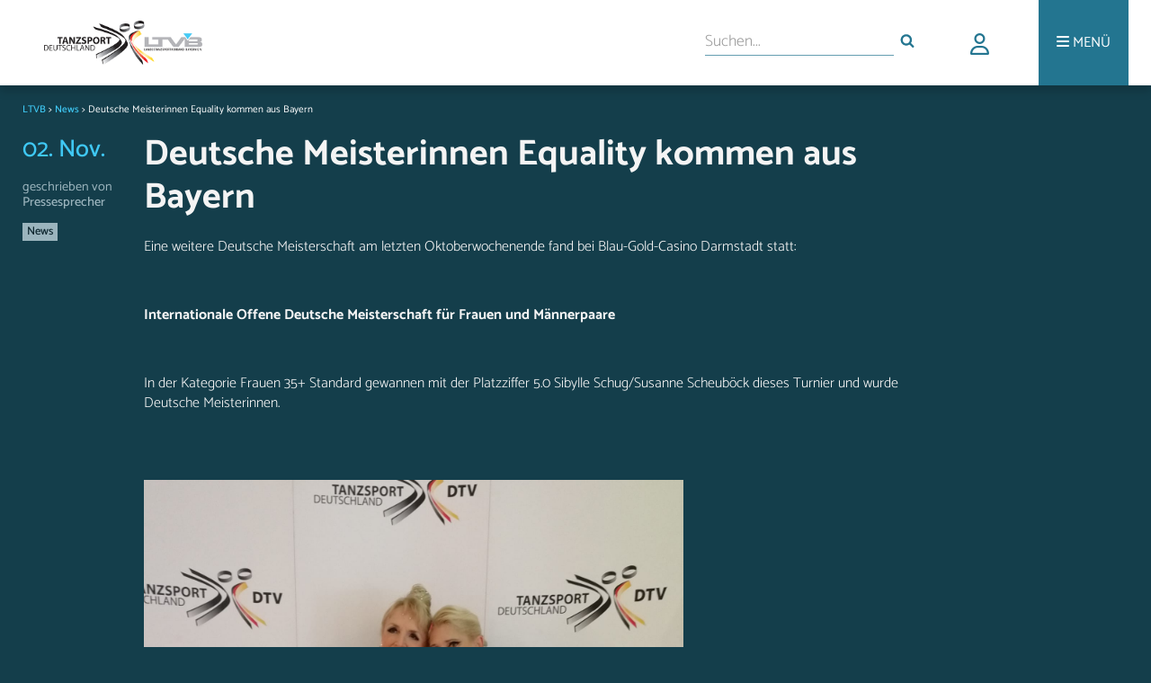

--- FILE ---
content_type: text/html; charset=UTF-8
request_url: https://ltvb.de/2021/11/02/deutsche-meisterinnen-equality-kommen-aus-bayern/
body_size: 9981
content:
<!DOCTYPE html>
<head>
<link rel="stylesheet" media="only screen and (min-width: 900px)" href="https://ltvb.de/wp-content/themes/ltvbtheme/style.css">
<link rel="stylesheet" media="only screen and (min-width: 631px) and (max-width: 899px)" href="https://ltvb.de/wp-content/themes/ltvbtheme/css/style_tablet.css">
<link rel="stylesheet" media="only screen and (max-width: 630px)" href="https://ltvb.de/wp-content/themes/ltvbtheme/css/style_mobile.css">
<link rel="stylesheet" href="https://ltvb.de/wp-content/themes/ltvbtheme/css/webfonts.css">
<link rel="stylesheet" href="https://ltvb.de/wp-content/themes/ltvbtheme/css/all.min.css">
<link rel="icon" href="https://ltvb.de/wp-content/themes/ltvbtheme/images/favicon.png" type="image/png" />
<link rel="shortcut icon" href="https://ltvb.de/wp-content/themes/ltvbtheme/images/favicon.png" type="image/png" />
<meta name="viewport" content="width=device-width, initial-scale=1.0">
<script src="https://ltvb.de/wp-content/themes/ltvbtheme/js/modernizr.custom.js"></script>
<script src="https://ltvb.de/wp-content/themes/ltvbtheme/js/scripts.js"></script>
<link rel="stylesheet" href="https://ltvb.de/wp-content/themes/ltvbtheme/css/jquery-ui.css">
<meta name="description" content="Infos, News und Interessantes rund um den Tanzsport in Bayern." />

<title>Deutsche Meisterinnen Equality kommen aus Bayern &#8211; LTVB</title>
<meta name='robots' content='max-image-preview:large' />
	<style>img:is([sizes="auto" i], [sizes^="auto," i]) { contain-intrinsic-size: 3000px 1500px }</style>
	<link rel="alternate" type="application/rss+xml" title="LTVB &raquo; Deutsche Meisterinnen Equality kommen aus Bayern-Kommentar-Feed" href="https://ltvb.de/2021/11/02/deutsche-meisterinnen-equality-kommen-aus-bayern/feed/" />
<script type="text/javascript">
/* <![CDATA[ */
window._wpemojiSettings = {"baseUrl":"https:\/\/s.w.org\/images\/core\/emoji\/15.0.3\/72x72\/","ext":".png","svgUrl":"https:\/\/s.w.org\/images\/core\/emoji\/15.0.3\/svg\/","svgExt":".svg","source":{"concatemoji":"https:\/\/ltvb.de\/wp-includes\/js\/wp-emoji-release.min.js?ver=6.7.4"}};
/*! This file is auto-generated */
!function(i,n){var o,s,e;function c(e){try{var t={supportTests:e,timestamp:(new Date).valueOf()};sessionStorage.setItem(o,JSON.stringify(t))}catch(e){}}function p(e,t,n){e.clearRect(0,0,e.canvas.width,e.canvas.height),e.fillText(t,0,0);var t=new Uint32Array(e.getImageData(0,0,e.canvas.width,e.canvas.height).data),r=(e.clearRect(0,0,e.canvas.width,e.canvas.height),e.fillText(n,0,0),new Uint32Array(e.getImageData(0,0,e.canvas.width,e.canvas.height).data));return t.every(function(e,t){return e===r[t]})}function u(e,t,n){switch(t){case"flag":return n(e,"\ud83c\udff3\ufe0f\u200d\u26a7\ufe0f","\ud83c\udff3\ufe0f\u200b\u26a7\ufe0f")?!1:!n(e,"\ud83c\uddfa\ud83c\uddf3","\ud83c\uddfa\u200b\ud83c\uddf3")&&!n(e,"\ud83c\udff4\udb40\udc67\udb40\udc62\udb40\udc65\udb40\udc6e\udb40\udc67\udb40\udc7f","\ud83c\udff4\u200b\udb40\udc67\u200b\udb40\udc62\u200b\udb40\udc65\u200b\udb40\udc6e\u200b\udb40\udc67\u200b\udb40\udc7f");case"emoji":return!n(e,"\ud83d\udc26\u200d\u2b1b","\ud83d\udc26\u200b\u2b1b")}return!1}function f(e,t,n){var r="undefined"!=typeof WorkerGlobalScope&&self instanceof WorkerGlobalScope?new OffscreenCanvas(300,150):i.createElement("canvas"),a=r.getContext("2d",{willReadFrequently:!0}),o=(a.textBaseline="top",a.font="600 32px Arial",{});return e.forEach(function(e){o[e]=t(a,e,n)}),o}function t(e){var t=i.createElement("script");t.src=e,t.defer=!0,i.head.appendChild(t)}"undefined"!=typeof Promise&&(o="wpEmojiSettingsSupports",s=["flag","emoji"],n.supports={everything:!0,everythingExceptFlag:!0},e=new Promise(function(e){i.addEventListener("DOMContentLoaded",e,{once:!0})}),new Promise(function(t){var n=function(){try{var e=JSON.parse(sessionStorage.getItem(o));if("object"==typeof e&&"number"==typeof e.timestamp&&(new Date).valueOf()<e.timestamp+604800&&"object"==typeof e.supportTests)return e.supportTests}catch(e){}return null}();if(!n){if("undefined"!=typeof Worker&&"undefined"!=typeof OffscreenCanvas&&"undefined"!=typeof URL&&URL.createObjectURL&&"undefined"!=typeof Blob)try{var e="postMessage("+f.toString()+"("+[JSON.stringify(s),u.toString(),p.toString()].join(",")+"));",r=new Blob([e],{type:"text/javascript"}),a=new Worker(URL.createObjectURL(r),{name:"wpTestEmojiSupports"});return void(a.onmessage=function(e){c(n=e.data),a.terminate(),t(n)})}catch(e){}c(n=f(s,u,p))}t(n)}).then(function(e){for(var t in e)n.supports[t]=e[t],n.supports.everything=n.supports.everything&&n.supports[t],"flag"!==t&&(n.supports.everythingExceptFlag=n.supports.everythingExceptFlag&&n.supports[t]);n.supports.everythingExceptFlag=n.supports.everythingExceptFlag&&!n.supports.flag,n.DOMReady=!1,n.readyCallback=function(){n.DOMReady=!0}}).then(function(){return e}).then(function(){var e;n.supports.everything||(n.readyCallback(),(e=n.source||{}).concatemoji?t(e.concatemoji):e.wpemoji&&e.twemoji&&(t(e.twemoji),t(e.wpemoji)))}))}((window,document),window._wpemojiSettings);
/* ]]> */
</script>
<style id='wp-emoji-styles-inline-css' type='text/css'>

	img.wp-smiley, img.emoji {
		display: inline !important;
		border: none !important;
		box-shadow: none !important;
		height: 1em !important;
		width: 1em !important;
		margin: 0 0.07em !important;
		vertical-align: -0.1em !important;
		background: none !important;
		padding: 0 !important;
	}
</style>
<link rel='stylesheet' id='wp-block-library-css' href='https://ltvb.de/wp-includes/css/dist/block-library/style.min.css?ver=6.7.4' type='text/css' media='all' />
<style id='classic-theme-styles-inline-css' type='text/css'>
/*! This file is auto-generated */
.wp-block-button__link{color:#fff;background-color:#32373c;border-radius:9999px;box-shadow:none;text-decoration:none;padding:calc(.667em + 2px) calc(1.333em + 2px);font-size:1.125em}.wp-block-file__button{background:#32373c;color:#fff;text-decoration:none}
</style>
<style id='global-styles-inline-css' type='text/css'>
:root{--wp--preset--aspect-ratio--square: 1;--wp--preset--aspect-ratio--4-3: 4/3;--wp--preset--aspect-ratio--3-4: 3/4;--wp--preset--aspect-ratio--3-2: 3/2;--wp--preset--aspect-ratio--2-3: 2/3;--wp--preset--aspect-ratio--16-9: 16/9;--wp--preset--aspect-ratio--9-16: 9/16;--wp--preset--color--black: #000000;--wp--preset--color--cyan-bluish-gray: #abb8c3;--wp--preset--color--white: #ffffff;--wp--preset--color--pale-pink: #f78da7;--wp--preset--color--vivid-red: #cf2e2e;--wp--preset--color--luminous-vivid-orange: #ff6900;--wp--preset--color--luminous-vivid-amber: #fcb900;--wp--preset--color--light-green-cyan: #7bdcb5;--wp--preset--color--vivid-green-cyan: #00d084;--wp--preset--color--pale-cyan-blue: #8ed1fc;--wp--preset--color--vivid-cyan-blue: #0693e3;--wp--preset--color--vivid-purple: #9b51e0;--wp--preset--gradient--vivid-cyan-blue-to-vivid-purple: linear-gradient(135deg,rgba(6,147,227,1) 0%,rgb(155,81,224) 100%);--wp--preset--gradient--light-green-cyan-to-vivid-green-cyan: linear-gradient(135deg,rgb(122,220,180) 0%,rgb(0,208,130) 100%);--wp--preset--gradient--luminous-vivid-amber-to-luminous-vivid-orange: linear-gradient(135deg,rgba(252,185,0,1) 0%,rgba(255,105,0,1) 100%);--wp--preset--gradient--luminous-vivid-orange-to-vivid-red: linear-gradient(135deg,rgba(255,105,0,1) 0%,rgb(207,46,46) 100%);--wp--preset--gradient--very-light-gray-to-cyan-bluish-gray: linear-gradient(135deg,rgb(238,238,238) 0%,rgb(169,184,195) 100%);--wp--preset--gradient--cool-to-warm-spectrum: linear-gradient(135deg,rgb(74,234,220) 0%,rgb(151,120,209) 20%,rgb(207,42,186) 40%,rgb(238,44,130) 60%,rgb(251,105,98) 80%,rgb(254,248,76) 100%);--wp--preset--gradient--blush-light-purple: linear-gradient(135deg,rgb(255,206,236) 0%,rgb(152,150,240) 100%);--wp--preset--gradient--blush-bordeaux: linear-gradient(135deg,rgb(254,205,165) 0%,rgb(254,45,45) 50%,rgb(107,0,62) 100%);--wp--preset--gradient--luminous-dusk: linear-gradient(135deg,rgb(255,203,112) 0%,rgb(199,81,192) 50%,rgb(65,88,208) 100%);--wp--preset--gradient--pale-ocean: linear-gradient(135deg,rgb(255,245,203) 0%,rgb(182,227,212) 50%,rgb(51,167,181) 100%);--wp--preset--gradient--electric-grass: linear-gradient(135deg,rgb(202,248,128) 0%,rgb(113,206,126) 100%);--wp--preset--gradient--midnight: linear-gradient(135deg,rgb(2,3,129) 0%,rgb(40,116,252) 100%);--wp--preset--font-size--small: 13px;--wp--preset--font-size--medium: 20px;--wp--preset--font-size--large: 36px;--wp--preset--font-size--x-large: 42px;--wp--preset--spacing--20: 0.44rem;--wp--preset--spacing--30: 0.67rem;--wp--preset--spacing--40: 1rem;--wp--preset--spacing--50: 1.5rem;--wp--preset--spacing--60: 2.25rem;--wp--preset--spacing--70: 3.38rem;--wp--preset--spacing--80: 5.06rem;--wp--preset--shadow--natural: 6px 6px 9px rgba(0, 0, 0, 0.2);--wp--preset--shadow--deep: 12px 12px 50px rgba(0, 0, 0, 0.4);--wp--preset--shadow--sharp: 6px 6px 0px rgba(0, 0, 0, 0.2);--wp--preset--shadow--outlined: 6px 6px 0px -3px rgba(255, 255, 255, 1), 6px 6px rgba(0, 0, 0, 1);--wp--preset--shadow--crisp: 6px 6px 0px rgba(0, 0, 0, 1);}:where(.is-layout-flex){gap: 0.5em;}:where(.is-layout-grid){gap: 0.5em;}body .is-layout-flex{display: flex;}.is-layout-flex{flex-wrap: wrap;align-items: center;}.is-layout-flex > :is(*, div){margin: 0;}body .is-layout-grid{display: grid;}.is-layout-grid > :is(*, div){margin: 0;}:where(.wp-block-columns.is-layout-flex){gap: 2em;}:where(.wp-block-columns.is-layout-grid){gap: 2em;}:where(.wp-block-post-template.is-layout-flex){gap: 1.25em;}:where(.wp-block-post-template.is-layout-grid){gap: 1.25em;}.has-black-color{color: var(--wp--preset--color--black) !important;}.has-cyan-bluish-gray-color{color: var(--wp--preset--color--cyan-bluish-gray) !important;}.has-white-color{color: var(--wp--preset--color--white) !important;}.has-pale-pink-color{color: var(--wp--preset--color--pale-pink) !important;}.has-vivid-red-color{color: var(--wp--preset--color--vivid-red) !important;}.has-luminous-vivid-orange-color{color: var(--wp--preset--color--luminous-vivid-orange) !important;}.has-luminous-vivid-amber-color{color: var(--wp--preset--color--luminous-vivid-amber) !important;}.has-light-green-cyan-color{color: var(--wp--preset--color--light-green-cyan) !important;}.has-vivid-green-cyan-color{color: var(--wp--preset--color--vivid-green-cyan) !important;}.has-pale-cyan-blue-color{color: var(--wp--preset--color--pale-cyan-blue) !important;}.has-vivid-cyan-blue-color{color: var(--wp--preset--color--vivid-cyan-blue) !important;}.has-vivid-purple-color{color: var(--wp--preset--color--vivid-purple) !important;}.has-black-background-color{background-color: var(--wp--preset--color--black) !important;}.has-cyan-bluish-gray-background-color{background-color: var(--wp--preset--color--cyan-bluish-gray) !important;}.has-white-background-color{background-color: var(--wp--preset--color--white) !important;}.has-pale-pink-background-color{background-color: var(--wp--preset--color--pale-pink) !important;}.has-vivid-red-background-color{background-color: var(--wp--preset--color--vivid-red) !important;}.has-luminous-vivid-orange-background-color{background-color: var(--wp--preset--color--luminous-vivid-orange) !important;}.has-luminous-vivid-amber-background-color{background-color: var(--wp--preset--color--luminous-vivid-amber) !important;}.has-light-green-cyan-background-color{background-color: var(--wp--preset--color--light-green-cyan) !important;}.has-vivid-green-cyan-background-color{background-color: var(--wp--preset--color--vivid-green-cyan) !important;}.has-pale-cyan-blue-background-color{background-color: var(--wp--preset--color--pale-cyan-blue) !important;}.has-vivid-cyan-blue-background-color{background-color: var(--wp--preset--color--vivid-cyan-blue) !important;}.has-vivid-purple-background-color{background-color: var(--wp--preset--color--vivid-purple) !important;}.has-black-border-color{border-color: var(--wp--preset--color--black) !important;}.has-cyan-bluish-gray-border-color{border-color: var(--wp--preset--color--cyan-bluish-gray) !important;}.has-white-border-color{border-color: var(--wp--preset--color--white) !important;}.has-pale-pink-border-color{border-color: var(--wp--preset--color--pale-pink) !important;}.has-vivid-red-border-color{border-color: var(--wp--preset--color--vivid-red) !important;}.has-luminous-vivid-orange-border-color{border-color: var(--wp--preset--color--luminous-vivid-orange) !important;}.has-luminous-vivid-amber-border-color{border-color: var(--wp--preset--color--luminous-vivid-amber) !important;}.has-light-green-cyan-border-color{border-color: var(--wp--preset--color--light-green-cyan) !important;}.has-vivid-green-cyan-border-color{border-color: var(--wp--preset--color--vivid-green-cyan) !important;}.has-pale-cyan-blue-border-color{border-color: var(--wp--preset--color--pale-cyan-blue) !important;}.has-vivid-cyan-blue-border-color{border-color: var(--wp--preset--color--vivid-cyan-blue) !important;}.has-vivid-purple-border-color{border-color: var(--wp--preset--color--vivid-purple) !important;}.has-vivid-cyan-blue-to-vivid-purple-gradient-background{background: var(--wp--preset--gradient--vivid-cyan-blue-to-vivid-purple) !important;}.has-light-green-cyan-to-vivid-green-cyan-gradient-background{background: var(--wp--preset--gradient--light-green-cyan-to-vivid-green-cyan) !important;}.has-luminous-vivid-amber-to-luminous-vivid-orange-gradient-background{background: var(--wp--preset--gradient--luminous-vivid-amber-to-luminous-vivid-orange) !important;}.has-luminous-vivid-orange-to-vivid-red-gradient-background{background: var(--wp--preset--gradient--luminous-vivid-orange-to-vivid-red) !important;}.has-very-light-gray-to-cyan-bluish-gray-gradient-background{background: var(--wp--preset--gradient--very-light-gray-to-cyan-bluish-gray) !important;}.has-cool-to-warm-spectrum-gradient-background{background: var(--wp--preset--gradient--cool-to-warm-spectrum) !important;}.has-blush-light-purple-gradient-background{background: var(--wp--preset--gradient--blush-light-purple) !important;}.has-blush-bordeaux-gradient-background{background: var(--wp--preset--gradient--blush-bordeaux) !important;}.has-luminous-dusk-gradient-background{background: var(--wp--preset--gradient--luminous-dusk) !important;}.has-pale-ocean-gradient-background{background: var(--wp--preset--gradient--pale-ocean) !important;}.has-electric-grass-gradient-background{background: var(--wp--preset--gradient--electric-grass) !important;}.has-midnight-gradient-background{background: var(--wp--preset--gradient--midnight) !important;}.has-small-font-size{font-size: var(--wp--preset--font-size--small) !important;}.has-medium-font-size{font-size: var(--wp--preset--font-size--medium) !important;}.has-large-font-size{font-size: var(--wp--preset--font-size--large) !important;}.has-x-large-font-size{font-size: var(--wp--preset--font-size--x-large) !important;}
:where(.wp-block-post-template.is-layout-flex){gap: 1.25em;}:where(.wp-block-post-template.is-layout-grid){gap: 1.25em;}
:where(.wp-block-columns.is-layout-flex){gap: 2em;}:where(.wp-block-columns.is-layout-grid){gap: 2em;}
:root :where(.wp-block-pullquote){font-size: 1.5em;line-height: 1.6;}
</style>
<link rel='stylesheet' id='agile-store-locator-init-css' href='https://ltvb.de/wp-content/plugins/codecanyon-JtBJvOTt-agile-store-locator-google-maps-for-wordpress/public/css/init.css?ver=4.6.14' type='text/css' media='all' />
<link rel='stylesheet' id='events-manager-css' href='https://ltvb.de/wp-content/plugins/events-manager/includes/css/events-manager.min.css?ver=6.6.4.4' type='text/css' media='all' />
<link rel='stylesheet' id='events-manager-pro-css' href='https://ltvb.de/wp-content/plugins/events-manager-pro/includes/css/events-manager-pro.css?ver=3.4.1' type='text/css' media='all' />
<link rel='stylesheet' id='msl-main-css' href='https://ltvb.de/wp-content/plugins/master-slider/public/assets/css/masterslider.main.css?ver=3.11.0' type='text/css' media='all' />
<link rel='stylesheet' id='msl-custom-css' href='https://ltvb.de/wp-content/uploads/master-slider/custom.css?ver=3.4' type='text/css' media='all' />
<script type="text/javascript" src="https://ltvb.de/wp-includes/js/jquery/jquery.min.js?ver=3.7.1" id="jquery-core-js"></script>
<script type="text/javascript" src="https://ltvb.de/wp-includes/js/jquery/jquery-migrate.min.js?ver=3.4.1" id="jquery-migrate-js"></script>
<script type="text/javascript" src="https://ltvb.de/wp-includes/js/jquery/ui/core.min.js?ver=1.13.3" id="jquery-ui-core-js"></script>
<script type="text/javascript" src="https://ltvb.de/wp-includes/js/jquery/ui/mouse.min.js?ver=1.13.3" id="jquery-ui-mouse-js"></script>
<script type="text/javascript" src="https://ltvb.de/wp-includes/js/jquery/ui/sortable.min.js?ver=1.13.3" id="jquery-ui-sortable-js"></script>
<script type="text/javascript" src="https://ltvb.de/wp-includes/js/jquery/ui/datepicker.min.js?ver=1.13.3" id="jquery-ui-datepicker-js"></script>
<script type="text/javascript" id="jquery-ui-datepicker-js-after">
/* <![CDATA[ */
jQuery(function(jQuery){jQuery.datepicker.setDefaults({"closeText":"Schlie\u00dfen","currentText":"Heute","monthNames":["Januar","Februar","M\u00e4rz","April","Mai","Juni","Juli","August","September","Oktober","November","Dezember"],"monthNamesShort":["Jan.","Feb.","M\u00e4rz","Apr.","Mai","Juni","Juli","Aug.","Sep.","Okt.","Nov.","Dez."],"nextText":"Weiter","prevText":"Zur\u00fcck","dayNames":["Sonntag","Montag","Dienstag","Mittwoch","Donnerstag","Freitag","Samstag"],"dayNamesShort":["So.","Mo.","Di.","Mi.","Do.","Fr.","Sa."],"dayNamesMin":["S","M","D","M","D","F","S"],"dateFormat":"MM d, yy","firstDay":1,"isRTL":false});});
/* ]]> */
</script>
<script type="text/javascript" src="https://ltvb.de/wp-includes/js/jquery/ui/resizable.min.js?ver=1.13.3" id="jquery-ui-resizable-js"></script>
<script type="text/javascript" src="https://ltvb.de/wp-includes/js/jquery/ui/draggable.min.js?ver=1.13.3" id="jquery-ui-draggable-js"></script>
<script type="text/javascript" src="https://ltvb.de/wp-includes/js/jquery/ui/controlgroup.min.js?ver=1.13.3" id="jquery-ui-controlgroup-js"></script>
<script type="text/javascript" src="https://ltvb.de/wp-includes/js/jquery/ui/checkboxradio.min.js?ver=1.13.3" id="jquery-ui-checkboxradio-js"></script>
<script type="text/javascript" src="https://ltvb.de/wp-includes/js/jquery/ui/button.min.js?ver=1.13.3" id="jquery-ui-button-js"></script>
<script type="text/javascript" src="https://ltvb.de/wp-includes/js/jquery/ui/dialog.min.js?ver=1.13.3" id="jquery-ui-dialog-js"></script>
<script type="text/javascript" id="events-manager-js-extra">
/* <![CDATA[ */
var EM = {"ajaxurl":"https:\/\/ltvb.de\/wp-admin\/admin-ajax.php","locationajaxurl":"https:\/\/ltvb.de\/wp-admin\/admin-ajax.php?action=locations_search","firstDay":"1","locale":"de","dateFormat":"yy-mm-dd","ui_css":"https:\/\/ltvb.de\/wp-content\/plugins\/events-manager\/includes\/css\/jquery-ui\/build.min.css","show24hours":"1","is_ssl":"1","autocomplete_limit":"10","calendar":{"breakpoints":{"small":560,"medium":908,"large":false}},"phone":"","datepicker":{"format":"d.m.Y","locale":"de"},"search":{"breakpoints":{"small":650,"medium":850,"full":false}},"url":"https:\/\/ltvb.de\/wp-content\/plugins\/events-manager","assets":{"input.em-uploader":{"js":{"em-uploader":{"url":"https:\/\/ltvb.de\/wp-content\/plugins\/events-manager\/includes\/js\/em-uploader.js","required":true,"event":"em_uploader_ready"}}}},"bookingInProgress":"Bitte warte, w\u00e4hrend die Buchung abgeschickt wird.","tickets_save":"Ticket speichern","bookingajaxurl":"https:\/\/ltvb.de\/wp-admin\/admin-ajax.php","bookings_export_save":"Buchungen exportieren","bookings_settings_save":"Einstellungen speichern","booking_delete":"Bist du dir sicher, dass du es l\u00f6schen m\u00f6chtest?","booking_offset":"30","bookings":{"submit_button":{"text":{"default":"Buchung abschicken","free":"Buchung abschicken","payment":"Buchung abschicken","processing":"Verarbeitung \u2026"}},"update_listener":""},"bb_full":"Ausverkauft","bb_book":"Jetzt buchen","bb_booking":"Buche ...","bb_booked":"Buchung Abgesendet","bb_error":"Buchungsfehler. Nochmal versuchen?","bb_cancel":"Stornieren","bb_canceling":"Stornieren ...","bb_cancelled":"Storniert","bb_cancel_error":"Stornierungsfehler. Nochmal versuchen?","txt_search":"Suche","txt_searching":"Suche...","txt_loading":"Wird geladen\u00a0\u2026","cache":"","api_nonce":"54d88f071f","attendance_api_url":"https:\/\/ltvb.de\/wp-json\/events-manager\/v1\/attendance"};
/* ]]> */
</script>
<script type="text/javascript" src="https://ltvb.de/wp-content/plugins/events-manager/includes/js/events-manager.js?ver=6.6.4.4" id="events-manager-js"></script>
<script type="text/javascript" src="https://ltvb.de/wp-content/plugins/events-manager/includes/external/flatpickr/l10n/de.js?ver=6.6.4.4" id="em-flatpickr-localization-js"></script>
<script type="text/javascript" src="https://ltvb.de/wp-content/plugins/events-manager-pro/includes/js/events-manager-pro.js?ver=3.4.1" id="events-manager-pro-js"></script>
<link rel="https://api.w.org/" href="https://ltvb.de/wp-json/" /><link rel="alternate" title="JSON" type="application/json" href="https://ltvb.de/wp-json/wp/v2/posts/10054" /><link rel="EditURI" type="application/rsd+xml" title="RSD" href="https://ltvb.de/xmlrpc.php?rsd" />

<link rel="canonical" href="https://ltvb.de/2021/11/02/deutsche-meisterinnen-equality-kommen-aus-bayern/" />
<link rel='shortlink' href='https://ltvb.de/?p=10054' />
<link rel="alternate" title="oEmbed (JSON)" type="application/json+oembed" href="https://ltvb.de/wp-json/oembed/1.0/embed?url=https%3A%2F%2Fltvb.de%2F2021%2F11%2F02%2Fdeutsche-meisterinnen-equality-kommen-aus-bayern%2F" />
<link rel="alternate" title="oEmbed (XML)" type="text/xml+oembed" href="https://ltvb.de/wp-json/oembed/1.0/embed?url=https%3A%2F%2Fltvb.de%2F2021%2F11%2F02%2Fdeutsche-meisterinnen-equality-kommen-aus-bayern%2F&#038;format=xml" />
<script>var ms_grabbing_curosr = 'https://ltvb.de/wp-content/plugins/master-slider/public/assets/css/common/grabbing.cur', ms_grab_curosr = 'https://ltvb.de/wp-content/plugins/master-slider/public/assets/css/common/grab.cur';</script>
<meta name="generator" content="MasterSlider 3.11.0 - Responsive Touch Image Slider | avt.li/msf" />
		<style type="text/css">
			.em-coupon-code-fields {
				margin-bottom: 15px;
			}
			.em .em-coupon-code-fields div.input-wrap.em-coupon-code-wrap {
				margin-bottom: 0 !important;
			}
			input.em-coupon-code.loading {
				background: var(--icon-spinner) calc(100% - 10px) 50% no-repeat !important;
				background-size: 22px !important;
			}
			.em-coupon-message { display:inline-block; margin: 0; }
			.em-coupon-success { color:green;; margin: 7px 5px; }
			.em-coupon-error { color:red; }
			.em-cart-coupons-form .em-coupon-message{ margin:0 20px 0 0; }
			.em-coupon-error .em-icon {
				background-color: red;
				-webkit-mask-image: var(--icon-cross-circle);
				mask-image: var(--icon-cross-circle);
			}
			.em-coupon-success .em-icon {
				background-color: green;
				-webkit-mask-image: var(--icon-checkmark-circle);
				mask-image: var(--icon-checkmark-circle);
			}
		</style>
				<style type="text/css">
			div.em-payment-gateway-form .em-pp-card-container {
				display: grid;
				grid-template-columns: 4fr 1fr 1fr;
				grid-gap: 10px;
			}
			div.em-payment-gateway-form .em-pp-card-container > div:first-child {
				grid-column: 1/4;
			}
			div.em-payment-gateway-form .em-pp-card-container .has-error, div.em-payment-gateway-form input[type="text"].em-pp-cc-name.has-error {
				border: 1px solid red !important;
			}
			div.em-payment-gateway-form .em-pp-card-container label {
				font-size: 14px !important;
				line-height: 14px !important;
				padding: 0 !important;
				margin: 0 !important;
				margin-bottom: 3px !important;
			}
			div.em-payment-gateway-form .em-pp-card-field > div {
				width: 100%;
				padding: 12px;
				border: 1px solid #ccc;
				border-radius: 4px;
				margin-top: 6px;
				margin-bottom: 10px;
				height:40px;
				font-family:helvetica, tahoma, calibri, sans-serif;
				background: var(--background-color-inputs) !important
			}
		</style>
		
<link href="https://ltvb.de/wp-content/themes/ltvbtheme/css/select2.min.css" rel="stylesheet" />
<script src="https://ltvb.de/wp-content/themes/ltvbtheme/js/select2.min.js"></script>


</head>
<body>

    <div id="header">
        <div id="headerwrapper">
            <a>
              <span class="spanhelper"></span>
              <a href="https://ltvb.de"><img alt="LTVB Logo" src="https://ltvb.de/wp-content/themes/ltvbtheme/images/ltvb_logo.png"></a>
            </a>

            <div id="more" id="topmenu">
                <ul>
                    <li><a aria-label="Menü"><i class="fa fa-bars" aria-hidden="true"></i> <div class="morelabel">MENÜ</div></a></li>
                </ul>
                <div id="menucontainer" class="menu-top-menu-container"><ul id="menu-top-menu" class="menu"><li id="menu-item-404" class="menu-item menu-item-type-custom menu-item-object-custom menu-item-has-children menu-item-404"><i class="fa fa-square topmenu_arrows" aria-hidden="true"></i><a href="http://ltvb.de/index.php/category/news/">Aktuelles</a>
<ul class="sub-menu dl-submenu menu-odd  menu-depth-1">
	<li id="menu-item-118" class="menu-item menu-item-type-custom menu-item-object-custom menu-item-118"><i class="fa fa-square topmenu_arrows" aria-hidden="true"></i><a href="http://ltvb.de/index.php/2018/">Newsarchiv</a></li>
</ul>
</li>
<li id="menu-item-9024" class="menu-item menu-item-type-post_type menu-item-object-page menu-item-9024"><i class="fa fa-square topmenu_arrows" aria-hidden="true"></i><a href="https://ltvb.de/vereinssuche/">Vereinssuche</a></li>
<li id="menu-item-991" class="menu-item menu-item-type-post_type menu-item-object-page menu-item-991"><i class="fa fa-square topmenu_arrows" aria-hidden="true"></i><a href="https://ltvb.de/eventkalender/">Terminkalender</a></li>
<li id="menu-item-213" class="menu-item menu-item-type-post_type menu-item-object-page menu-item-has-children menu-item-213"><i class="fa fa-square topmenu_arrows" aria-hidden="true"></i><a href="https://ltvb.de/verband-2/">Verband</a>
<ul class="sub-menu dl-submenu menu-odd  menu-depth-1">
	<li id="menu-item-173" class="menu-item menu-item-type-post_type menu-item-object-page menu-item-173"><i class="fa fa-square topmenu_arrows" aria-hidden="true"></i><a href="https://ltvb.de/verband-2/wer-sind-wir/">Wer sind wir</a></li>
	<li id="menu-item-406" class="menu-item menu-item-type-post_type menu-item-object-page menu-item-406"><i class="fa fa-square topmenu_arrows" aria-hidden="true"></i><a href="https://ltvb.de/verband-2/geschichte/">Geschichte</a></li>
	<li id="menu-item-181" class="menu-item menu-item-type-post_type menu-item-object-page menu-item-181"><i class="fa fa-square topmenu_arrows" aria-hidden="true"></i><a href="https://ltvb.de/verband-2/praesidium/">Präsidium</a></li>
	<li id="menu-item-434" class="menu-item menu-item-type-post_type menu-item-object-page menu-item-434"><i class="fa fa-square topmenu_arrows" aria-hidden="true"></i><a href="https://ltvb.de/verband-2/beauftragte/">Beauftragte</a></li>
	<li id="menu-item-432" class="menu-item menu-item-type-post_type menu-item-object-page menu-item-432"><i class="fa fa-square topmenu_arrows" aria-hidden="true"></i><a href="https://ltvb.de/verband-2/presseteam/">Presseteam</a></li>
	<li id="menu-item-431" class="menu-item menu-item-type-post_type menu-item-object-page menu-item-431"><i class="fa fa-square topmenu_arrows" aria-hidden="true"></i><a href="https://ltvb.de/verband-2/jugend/">Jugend</a></li>
	<li id="menu-item-430" class="menu-item menu-item-type-post_type menu-item-object-page menu-item-430"><i class="fa fa-square topmenu_arrows" aria-hidden="true"></i><a href="https://ltvb.de/verband-2/geschaeftsstelle/">Geschäftsstelle</a></li>
</ul>
</li>
<li id="menu-item-151" class="menu-item menu-item-type-post_type menu-item-object-page menu-item-has-children menu-item-151"><i class="fa fa-square topmenu_arrows" aria-hidden="true"></i><a href="https://ltvb.de/sport/">Sport</a>
<ul class="sub-menu dl-submenu menu-odd  menu-depth-1">
	<li id="menu-item-240" class="menu-item menu-item-type-post_type menu-item-object-page menu-item-240"><i class="fa fa-square topmenu_arrows" aria-hidden="true"></i><a href="https://ltvb.de/sport/leistungssport/">Leistungssport</a></li>
	<li id="menu-item-10519" class="menu-item menu-item-type-post_type menu-item-object-page menu-item-10519"><i class="fa fa-square topmenu_arrows" aria-hidden="true"></i><a href="https://ltvb.de/sport/breaking/">Breaking</a></li>
	<li id="menu-item-92" class="menu-item menu-item-type-post_type menu-item-object-page menu-item-92"><i class="fa fa-square topmenu_arrows" aria-hidden="true"></i><a href="https://ltvb.de/sport/breitensport/">Breitensport</a></li>
	<li id="menu-item-218" class="menu-item menu-item-type-post_type menu-item-object-page menu-item-218"><i class="fa fa-square topmenu_arrows" aria-hidden="true"></i><a href="https://ltvb.de/sport/formationen-2/">Formationen</a></li>
	<li id="menu-item-472" class="menu-item menu-item-type-post_type menu-item-object-page menu-item-472"><i class="fa fa-square topmenu_arrows" aria-hidden="true"></i><a href="https://ltvb.de/sport/jmc/">JMC</a></li>
	<li id="menu-item-1123" class="menu-item menu-item-type-post_type menu-item-object-page menu-item-1123"><i class="fa fa-square topmenu_arrows" aria-hidden="true"></i><a href="https://ltvb.de/sport/jugend/">Jugend</a></li>
</ul>
</li>
<li id="menu-item-95" class="menu-item menu-item-type-post_type menu-item-object-page menu-item-has-children menu-item-95"><i class="fa fa-square topmenu_arrows" aria-hidden="true"></i><a href="https://ltvb.de/events/">Veranstaltungen</a>
<ul class="sub-menu dl-submenu menu-odd  menu-depth-1">
	<li id="menu-item-295" class="menu-item menu-item-type-custom menu-item-object-custom menu-item-295"><i class="fa fa-square topmenu_arrows" aria-hidden="true"></i><a href="http://www.bavariandancedays.de">BDD</a></li>
	<li id="menu-item-296" class="menu-item menu-item-type-custom menu-item-object-custom menu-item-296"><i class="fa fa-square topmenu_arrows" aria-hidden="true"></i><a href="http://www.frankendancefestival.de">FDF</a></li>
	<li id="menu-item-659" class="menu-item menu-item-type-post_type menu-item-object-page menu-item-659"><i class="fa fa-square topmenu_arrows" aria-hidden="true"></i><a href="https://ltvb.de/events/bayernpokal/">Bayernpokal</a></li>
	<li id="menu-item-658" class="menu-item menu-item-type-post_type menu-item-object-page menu-item-658"><i class="fa fa-square topmenu_arrows" aria-hidden="true"></i><a href="https://ltvb.de/events/kattam/">KaTTaM</a></li>
	<li id="menu-item-8592" class="menu-item menu-item-type-post_type menu-item-object-page menu-item-8592"><i class="fa fa-square topmenu_arrows" aria-hidden="true"></i><a href="https://ltvb.de/events/ausschreibungen/">Ausschreibungen</a></li>
</ul>
</li>
<li id="menu-item-107" class="menu-item menu-item-type-post_type menu-item-object-page menu-item-has-children menu-item-107"><i class="fa fa-square topmenu_arrows" aria-hidden="true"></i><a href="https://ltvb.de/ausbildung/">Ausbildung</a>
<ul class="sub-menu dl-submenu menu-odd  menu-depth-1">
	<li id="menu-item-497" class="menu-item menu-item-type-post_type menu-item-object-page menu-item-497"><i class="fa fa-square topmenu_arrows" aria-hidden="true"></i><a href="https://ltvb.de/ausbildung/informationen/">Informationen</a></li>
	<li id="menu-item-495" class="menu-item menu-item-type-post_type menu-item-object-page menu-item-495"><i class="fa fa-square topmenu_arrows" aria-hidden="true"></i><a href="https://ltvb.de/ausbildung/alpenseminar/">Alpenseminar</a></li>
	<li id="menu-item-1264" class="menu-item menu-item-type-post_type menu-item-object-page menu-item-1264"><i class="fa fa-square topmenu_arrows" aria-hidden="true"></i><a href="https://ltvb.de/sport/breitensport/tanzen-fuer-alle/">Tanzen für alle</a></li>
	<li id="menu-item-859" class="menu-item menu-item-type-post_type menu-item-object-page menu-item-859"><i class="fa fa-square topmenu_arrows" aria-hidden="true"></i><a href="https://ltvb.de/ausbildung/termine-lehrgaenge/">Lehrgangsübersicht</a></li>
	<li id="menu-item-496" class="menu-item menu-item-type-post_type menu-item-object-page menu-item-496"><i class="fa fa-square topmenu_arrows" aria-hidden="true"></i><a href="https://ltvb.de/ausbildung/ansprechpartner/">Ansprechpartner</a></li>
</ul>
</li>
<li id="menu-item-113" class="menu-item menu-item-type-post_type menu-item-object-page menu-item-113"><i class="fa fa-square topmenu_arrows" aria-hidden="true"></i><a href="https://ltvb.de/fachverbaende/">Fachverbände</a></li>
<li id="menu-item-116" class="menu-item menu-item-type-post_type menu-item-object-page menu-item-has-children menu-item-116"><i class="fa fa-square topmenu_arrows" aria-hidden="true"></i><a href="https://ltvb.de/service/">Service</a>
<ul class="sub-menu dl-submenu menu-odd  menu-depth-1">
	<li id="menu-item-518" class="menu-item menu-item-type-post_type menu-item-object-page menu-item-518"><i class="fa fa-square topmenu_arrows" aria-hidden="true"></i><a href="https://ltvb.de/service/infos-fuer-neue-vereine/">Infos für neue Vereine</a></li>
	<li id="menu-item-517" class="menu-item menu-item-type-post_type menu-item-object-page menu-item-517"><i class="fa fa-square topmenu_arrows" aria-hidden="true"></i><a href="https://ltvb.de/service/informationen-fuer-sport-und-jugendwarte/">Informationen für Sport- und Jugendwarte</a></li>
	<li id="menu-item-515" class="menu-item menu-item-type-post_type menu-item-object-page menu-item-515"><i class="fa fa-square topmenu_arrows" aria-hidden="true"></i><a href="https://ltvb.de/service/download-infos-und-formulare/">Download Infos und Formulare</a></li>
	<li id="menu-item-519" class="menu-item menu-item-type-post_type menu-item-object-page menu-item-519"><i class="fa fa-square topmenu_arrows" aria-hidden="true"></i><a href="https://ltvb.de/service/verbaende/">Verbände</a></li>
	<li id="menu-item-514" class="menu-item menu-item-type-post_type menu-item-object-page menu-item-514"><i class="fa fa-square topmenu_arrows" aria-hidden="true"></i><a href="https://ltvb.de/service/bayerische-vereine-a-z/">Bayerische Vereine A–Z</a></li>
</ul>
</li>
<li id="menu-item-6103" class="menu-item menu-item-type-post_type menu-item-object-page menu-item-6103"><i class="fa fa-square topmenu_arrows" aria-hidden="true"></i><a href="https://ltvb.de/mein-ltvb/">Mein LTVB</a></li>
<li id="menu-item-6118" class="menu-item menu-item-type-post_type menu-item-object-page menu-item-6118"><i class="fa fa-square topmenu_arrows" aria-hidden="true"></i><a href="https://ltvb.de/registrieren/">Registrieren</a></li>
</ul></div>
            </div>
                  		<a href="https://ltvb.de/mein-ltvb/" id="members" ><i aria-label="Mein LTVB Bereich"><i class="far fa-user"></i></i></a>

      	    
            <div class="menu-top-visible-menu-container desktopsearch">
                <form role="search" action="https://ltvb.de/" method="get">
  <input type="text" name="s" class="searchfield" id="search" placeholder="Suchen..." value="">
  <input type="submit" id="searchsubmit" alt="Suche" value="SUCHEN">
</form>
            </div>

            <div class="mobilesearch_icon">
                <a id="togglesearch" class="searchbutton"></a>
            </div>

        </div>

        <div id="mobilesearch" class="mobilesearch hidden">
                <form role="search" action="https://ltvb.de/" method="get">
  <input type="text" name="s" class="searchfield" id="search" placeholder="Suchen..." value="">
  <input type="submit" id="searchsubmit" alt="Suche" value="SUCHEN">
</form>
            </div>

    </div>
  <div id="main">

    <div id="content">
        <div class="breadcrumbs" typeof="BreadcrumbList" vocab="http://schema.org/">
            <span property="itemListElement" typeof="ListItem"><a property="item" typeof="WebPage" title="Gehe zu LTVB." href="https://ltvb.de" class="home" ><span property="name">LTVB</span></a><meta property="position" content="1"></span> &gt; <span property="itemListElement" typeof="ListItem"><a property="item" typeof="WebPage" title="Go to the News Kategorie archives." href="https://ltvb.de/category/news/" class="taxonomy category" ><span property="name">News</span></a><meta property="position" content="2"></span> &gt; <span property="itemListElement" typeof="ListItem"><span property="name" class="post post-post current-item">Deutsche Meisterinnen Equality kommen aus Bayern</span><meta property="url" content="https://ltvb.de/2021/11/02/deutsche-meisterinnen-equality-kommen-aus-bayern/"><meta property="position" content="3"></span>        </div>

            <div class="newsbox">
                
                                  <div class="newscontainer newscontainer-newsarticle">
                <footer>
                  <h4>02. Nov.</h4>
                                          <span class="author">geschrieben von <b>Pressesprecher</b></span>
                  <ul class="posttags">
                  <li rel="tag"><a href="https://ltvb.de/category/news/" alt="View all posts in News">News</a></li>                 </ul>

              </footer>
                <div>
                    <h1>Deutsche Meisterinnen Equality kommen aus Bayern</h1>

                    <footer class="mobilefooter">
                      <h4>02. Nov.</h4><m>|</m>
                      <span class="author">geschrieben von <b>Pressesprecher</b></span>
                      <ul class="posttags">
                      <li rel="tag"><a href="https://ltvb.de/category/news/" alt="View all posts in News">News</a></li>                     </ul>

                  </footer>

                    <p><p>Eine weitere Deutsche Meisterschaft am letzten Oktoberwochenende fand bei Blau-Gold-Casino Darmstadt statt:</p>
<p>&nbsp;</p>
<p><strong>Internationale Offene Deutsche Meisterschaft für Frauen und Männerpaare</strong></p>
<p>&nbsp;</p>
<p>In der Kategorie Frauen 35+ Standard gewannen mit der Platzziffer 5.0 Sibylle Schug/Susanne Scheuböck dieses Turnier und wurde Deutsche Meisterinnen.</p>
<p>&nbsp;</p>
<p><img fetchpriority="high" decoding="async" class="aligncenter wp-image-10055" src="https://ltvb.de/wp-content/uploads/2021/11/2021-10-30-DM-Equality-Schug-Scheuböck.jpeg" alt="" width="600" height="800" /> <img decoding="async" class="aligncenter wp-image-10056" src="https://ltvb.de/wp-content/uploads/2021/11/2021-10-30-DM-Equality-Siegerehrung-Schug-Scheuböck.jpeg" alt="" width="800" height="600" /></p>
<p>&nbsp;</p>
</p>

                                    </div>
                    
                </div>
                           </div>
        </div>
        <aside>
                    </aside>
    </div>
</div>
<script type="text/javascript" src="https://ltvb.de/wp-includes/js/jquery/ui/menu.min.js?ver=1.13.3" id="jquery-ui-menu-js"></script>
<script type="text/javascript" src="https://ltvb.de/wp-includes/js/jquery/ui/selectmenu.min.js?ver=1.13.3" id="jquery-ui-selectmenu-js"></script>
<script type="text/javascript" src="https://ltvb.de/wp-content/plugins/master-slider/public/assets/js/jquery.easing.min.js?ver=3.11.0" id="jquery-easing-js"></script>
<script type="text/javascript" src="https://ltvb.de/wp-content/plugins/master-slider/public/assets/js/masterslider.min.js?ver=3.11.0" id="masterslider-core-js"></script>
<div id="footer">
    <div id="footerwrapper">
        
                <div id="footer_links"><h3 class="widget-title">Newskategorien</h3>
			<ul>
					<li class="cat-item cat-item-2"><a href="https://ltvb.de/category/archiv/">Archiv</a>
</li>
	<li class="cat-item cat-item-11"><a href="https://ltvb.de/category/jugend/">Jugend</a>
</li>
	<li class="cat-item cat-item-6"><a href="https://ltvb.de/category/news/">News</a>
<ul class='children'>
	<li class="cat-item cat-item-16"><a href="https://ltvb.de/category/news/leistungssport/">Leistungssport</a>
</li>
</ul>
</li>
	<li class="cat-item cat-item-1"><a href="https://ltvb.de/category/uncategorized/">Unkategorisiert</a>
</li>
			</ul>

			</div><div id="footer_links"><h3 class="widget-title">Mitgliederbereich</h3><div class="menu-footer-login-menu-container"><ul id="menu-footer-login-menu" class="menu"><li id="menu-item-1180" class="menu-item menu-item-type-custom menu-item-object-custom menu-item-1180"><a href="/mein-ltvb/">Anmelden</a></li>
</ul></div></div>        
                <div id="footer_mitte"><h3 class="widget-title">Quicklinks</h3>
			<ul>
				<li class="page_item page-item-106 page_item_has_children"><a href="https://ltvb.de/ausbildung/">Ausbildung</a>
<ul class='children'>
	<li class="page_item page-item-487"><a href="https://ltvb.de/ausbildung/alpenseminar/">Alpenseminar</a></li>
	<li class="page_item page-item-493"><a href="https://ltvb.de/ausbildung/ansprechpartner/">Ansprechpartner</a></li>
	<li class="page_item page-item-485"><a href="https://ltvb.de/ausbildung/informationen/">Informationen</a></li>
</ul>
</li>
<li class="page_item page-item-112"><a href="https://ltvb.de/fachverbaende/">Fachverbände</a></li>
<li class="page_item page-item-6102 page_item_has_children"><a href="https://ltvb.de/mein-ltvb/">Mein LTVB</a>
<ul class='children'>
	<li class="page_item page-item-6107"><a href="https://ltvb.de/mein-ltvb/dashboard/">Mein LTVB Dashboard</a></li>
	<li class="page_item page-item-7502"><a href="https://ltvb.de/mein-ltvb/license-info/">Meine Lizenzen &#038; UEs</a></li>
	<li class="page_item page-item-6105"><a href="https://ltvb.de/mein-ltvb/person-info/">Meine persönlichen Daten</a></li>
	<li class="page_item page-item-6109"><a href="https://ltvb.de/mein-ltvb/payment-gateway/">Payment Gateway</a></li>
	<li class="page_item page-item-6111 page_item_has_children"><a href="https://ltvb.de/mein-ltvb/events/">Veranstaltungen</a>
	<ul class='children'>
		<li class="page_item page-item-6114"><a href="https://ltvb.de/mein-ltvb/events/meine-buchungen/">Meine Buchungen</a></li>
	</ul>
</li>
	<li class="page_item page-item-16205"><a href="https://ltvb.de/mein-ltvb/vereinsdaten/">Vereinsdaten</a></li>
</ul>
</li>
<li class="page_item page-item-115 page_item_has_children"><a href="https://ltvb.de/service/">Service</a>
<ul class='children'>
	<li class="page_item page-item-512"><a href="https://ltvb.de/service/bayerische-vereine-a-z/">Bayerische Vereine A-Z</a></li>
	<li class="page_item page-item-508"><a href="https://ltvb.de/service/download-infos-und-formulare/">Download Infos und Formulare</a></li>
	<li class="page_item page-item-506"><a href="https://ltvb.de/service/infoplattform-fuer-vereinsfunktionaere/">Infoplattform für Vereinsfunktionäre</a></li>
	<li class="page_item page-item-504"><a href="https://ltvb.de/service/informationen-fuer-sport-und-jugendwarte/">Informationen für Sport- und Jugendwarte</a></li>
	<li class="page_item page-item-500"><a href="https://ltvb.de/service/infos-fuer-neue-vereine/">Infos für neue Vereine</a></li>
	<li class="page_item page-item-510"><a href="https://ltvb.de/service/verbaende/">Verbände</a></li>
</ul>
</li>
<li class="page_item page-item-150 page_item_has_children"><a href="https://ltvb.de/sport/">Sport</a>
<ul class='children'>
	<li class="page_item page-item-10507 page_item_has_children"><a href="https://ltvb.de/sport/breaking/">Breaking</a>
	<ul class='children'>
		<li class="page_item page-item-10532"><a href="https://ltvb.de/sport/breaking/ansprechpartner/">Ansprechpartner</a></li>
		<li class="page_item page-item-10513"><a href="https://ltvb.de/sport/breaking/bayerischer-landeskader/">Bayerischer Landeskader</a></li>
		<li class="page_item page-item-10509"><a href="https://ltvb.de/sport/breaking/informationen/">Informationen</a></li>
		<li class="page_item page-item-10511"><a href="https://ltvb.de/sport/breaking/termine/">Termine</a></li>
	</ul>
</li>
	<li class="page_item page-item-470 page_item_has_children"><a href="https://ltvb.de/sport/jmc/">JMC</a>
	<ul class='children'>
		<li class="page_item page-item-479"><a href="https://ltvb.de/sport/jmc/ansprechpartner/">Ansprechpartner</a></li>
		<li class="page_item page-item-9223"><a href="https://ltvb.de/sport/jmc/bayerischer-landeskader/">Bayerischer Landeskader</a></li>
		<li class="page_item page-item-477"><a href="https://ltvb.de/sport/jmc/ergebnisse/">Ergebnisse</a></li>
		<li class="page_item page-item-9220"><a href="https://ltvb.de/sport/jmc/informationen-2/">Informationen</a></li>
		<li class="page_item page-item-473"><a href="https://ltvb.de/sport/jmc/informationen/">Ligaübersicht</a></li>
		<li class="page_item page-item-475"><a href="https://ltvb.de/sport/jmc/termine/">Termine</a></li>
	</ul>
</li>
</ul>
</li>
<li class="page_item page-item-990"><a href="https://ltvb.de/eventkalender/">Terminkalender</a></li>
<li class="page_item page-item-94 page_item_has_children"><a href="https://ltvb.de/events/">Veranstaltungen</a>
<ul class='children'>
	<li class="page_item page-item-8590"><a href="https://ltvb.de/events/ausschreibungen/">Ausschreibungen</a></li>
	<li class="page_item page-item-653 page_item_has_children"><a href="https://ltvb.de/events/bayernpokal/">Bayernpokal</a>
	<ul class='children'>
		<li class="page_item page-item-660"><a href="https://ltvb.de/events/bayernpokal/bayernpokal-hauptgruppe-und-senioren/">Bayernpokal Hauptgruppe und Masters</a></li>
		<li class="page_item page-item-663"><a href="https://ltvb.de/events/bayernpokal/bayernpokal-jugend/">Bayernpokal Jugend</a></li>
		<li class="page_item page-item-666"><a href="https://ltvb.de/events/bayernpokal/hall-of-fame/">Hall Of Fame</a></li>
	</ul>
</li>
	<li class="page_item page-item-656"><a href="https://ltvb.de/events/kattam/">KaTTaM</a></li>
</ul>
</li>
<li class="page_item page-item-97 page_item_has_children"><a href="https://ltvb.de/verband-2/">Verband</a>
<ul class='children'>
	<li class="page_item page-item-420"><a href="https://ltvb.de/verband-2/beauftragte/">Beauftragte</a></li>
	<li class="page_item page-item-428"><a href="https://ltvb.de/verband-2/geschaeftsstelle/">Geschäftsstelle</a></li>
	<li class="page_item page-item-405"><a href="https://ltvb.de/verband-2/geschichte/">Geschichte</a></li>
	<li class="page_item page-item-426"><a href="https://ltvb.de/verband-2/jugend/">Jugend</a></li>
	<li class="page_item page-item-179"><a href="https://ltvb.de/verband-2/praesidium/">Präsidium</a></li>
	<li class="page_item page-item-424"><a href="https://ltvb.de/verband-2/presseteam/">Presseteam</a></li>
	<li class="page_item page-item-171"><a href="https://ltvb.de/verband-2/wer-sind-wir/">Wer sind wir</a></li>
</ul>
</li>
<li class="page_item page-item-9023"><a href="https://ltvb.de/vereinssuche/">Vereinssuche</a></li>
<li class="page_item page-item-16733"><a href="https://ltvb.de/sport/leistungssport/ergebnisse/">Ergebnisse</a></li>
<li class="page_item page-item-13988"><a href="https://ltvb.de/sport/breitensport/foerderprogramm-fuer-vereine/">Förderprogramm für Vereine</a></li>
			</ul>

			</div>        
                <div id="footer_rechts"><h3 class="widget-title">Newsletter</h3>			<div class="textwidget"><p class="newsletterdesc">Melden Sie sich jetzt für den LTVB-Newsletter an und erhalten sie die aktuellsten News automatisch per Mail.</p><br><br>
<a class="newsletterbutton" href="https://ltvb.de/newsletter/"><i class="fa fa-envelope" aria-hidden="true"></i>&nbsp; Zur Anmeldung</a></div>
		</div>           
    </div>
</div>
<div id="footerbar">
    <p>Landestanzsportverband Bayern e.V., Georg-Brauchle-Ring 93, 80992 München, eMail: info@ltvb.de <a href="index.php/impressum/">Impressum</a>&nbsp;<a href="index.php/datenschutz">Datenschutzerklärung</a></p>
    </div>
</div>
</body>
</html>

--- FILE ---
content_type: text/css
request_url: https://ltvb.de/wp-content/themes/ltvbtheme/css/webfonts.css
body_size: 304
content:
/* catamaran-300 - latin */
@font-face {
    font-family: 'Catamaran';
    font-style: normal;
    font-weight: 300;
    src: local(''),
         url('/wp-content/themes/ltvbtheme/fonts/catamaran-v17-latin-300.woff2') format('woff2'), /* Chrome 26+, Opera 23+, Firefox 39+ */
         url('/wp-content/themes/ltvbtheme/fonts/catamaran-v17-latin-300.woff') format('woff'); /* Chrome 6+, Firefox 3.6+, IE 9+, Safari 5.1+ */
  }
  
  /* catamaran-500 - latin */
  @font-face {
    font-family: 'Catamaran';
    font-style: normal;
    font-weight: 500;
    src: local(''),
         url('/wp-content/themes/ltvbtheme/fonts/catamaran-v17-latin-500.woff2') format('woff2'), /* Chrome 26+, Opera 23+, Firefox 39+ */
         url('/wp-content/themes/ltvbtheme/fonts/catamaran-v17-latin-500.woff') format('woff'); /* Chrome 6+, Firefox 3.6+, IE 9+, Safari 5.1+ */
  }
  
  /* catamaran-regular - latin */
  @font-face {
    font-family: 'Catamaran';
    font-style: normal;
    font-weight: 400;
    src: local(''),
         url('/wp-content/themes/ltvbtheme/fonts/catamaran-v17-latin-regular.woff2') format('woff2'), /* Chrome 26+, Opera 23+, Firefox 39+ */
         url('/wp-content/themes/ltvbtheme/fonts/catamaran-v17-latin-regular.woff') format('woff'); /* Chrome 6+, Firefox 3.6+, IE 9+, Safari 5.1+ */
  }
  
  /* catamaran-700 - latin */
  @font-face {
    font-family: 'Catamaran';
    font-style: normal;
    font-weight: 700;
    src: local(''),
         url('/wp-content/themes/ltvbtheme/fonts/catamaran-v17-latin-700.woff2') format('woff2'), /* Chrome 26+, Opera 23+, Firefox 39+ */
         url('/wp-content/themes/ltvbtheme/fonts/catamaran-v17-latin-700.woff') format('woff'); /* Chrome 6+, Firefox 3.6+, IE 9+, Safari 5.1+ */
  }
  

--- FILE ---
content_type: text/css
request_url: https://ltvb.de/wp-content/themes/ltvbtheme/css/style_tablet.css
body_size: 9066
content:
/* RESET */

html, body, div, span, applet, object, iframe,
h1, h2, h3, h4, h5, h6, p, blockquote, pre,
a, abbr, acronym, address, big, cite, code,
del, dfn, em, img, ins, kbd, q, s, samp,
small, strike, strong, sub, sup, tt, var,
b, u, i, center,
dl, dt, dd, ol, ul, li,
fieldset, form, label, legend,
table, caption, tbody, tfoot, thead, tr, th, td,
article, aside, canvas, details, embed,
figure, figcaption, footer, header, hgroup,
menu, nav, output, ruby, section, summary,
time, mark, audio, video {
	margin: 0;
	padding: 0;
	border: 0;
	font-size: 100%;
	font: inherit;
	vertical-align: baseline;
}
/* HTML5 display-role reset for older browsers */
article, aside, details, figcaption, figure,
footer, header, hgroup, menu, nav, section {
	display: block;
}
body {
	line-height: 1;
}
ol, ul {
	list-style: none;
}
blockquote, q {
	quotes: none;
}
blockquote:before, blockquote:after,
q:before, q:after {
	content: '';
	content: none;
}
table {
	border-collapse: collapse;
	border-spacing: 0;
}

/* /RESET */

:root {
	--btn-border-radius: .1rem;
}

body { text-align: center;
    background-color: #143e4b;
    font-family: 'Catamaran', sans-serif;
    padding-top:94px;
}

#header {
    min-height:75px;
    width:100%;
		height:95px;
    position: fixed;
    top:0;
    background-color: white;
    background-repeat: repeat-x;
    background-position-y: bottom;
    z-index:999;
		text-align: left;
box-shadow: 0px 7px 9px 0px rgba(0,0,0,0.34);

}

#headerwrapper {
    max-width: 1200px;
    margin: 0 auto;
    position:relative;
		padding-left: 15px;
		height: 100%;
		box-sizing: border-box;

}

#headerwrapper img {
		vertical-align: middle;
        width:176px;
}

#main {
    max-width: 1200px; /* 980 */
    margin:0 auto;
    margin-top:15px;
	margin-left: 15px;
	margin-right:15px;
    display: flex;
}

h3 {
	color:white;
	font-size: 1.2em;
	line-height: 1.5em;
	margin-top:30px;
	margin-bottom:15px;
}

#members {
	  float:right;
    list-style-type: none;
    padding: 3px 20px;
    padding-top:12px;
    display:block;
    color:#237590;
    font-size: 1.0em;
    height:53px;
    margin-left:15px;
    margin-top: 25px;
		box-shadow:none;
		transition: box-shadow 0.2s linear;
		text-align: center;
		text-decoration: none;

}

#members .fa-user {
  font-size:1.5em;
	text-decoration:none;
	color:#237590
}

.myltvb_header_text {
	display:block;
	padding-top:6px;
}


.members_loggedin {
	padding-top: 0 !important;
}

#more .menu-top-menu-container {
    position: absolute;
    top:33px;
    right:0;
    background-color:white;
    margin-top: 35px;
    font-weight: 500;
    width:100%;
    visibility: hidden;
    opacity: 0;
    padding-top:15px;
    padding-left:30px;
    padding-right: 15px;
    padding-bottom:40px;
    text-align: left;
    box-shadow: 0px 6px 13px rgba(0, 0, 0, 0.4);
    transition: all 0.4s ease-in-out;
		overflow-y: auto;
}

@media screen and (-ms-high-contrast: active), (-ms-high-contrast: none) {
	#more .menu-top-menu-container .menu {
		height:400px;
	}
}

#menu-top-menu {
    max-height: calc(100vh - 170px);
}

#menu-top-menu ul ul {
    display:none;
}

#submenupage .menu-top-menu-container li {
    list-style-type: none;
    padding:3px 5px;
    font-size: 1.0em;
    margin-top:8px;
    margin-bottom: 5px;
}


#headerwrapper .menu-top-menu-container li {
    list-style-type: none;
    padding:3px 5px;
    font-size: 1.0em;
    margin-left:15px;
		margin-left:30px;
    padding-bottom: 15px;
		padding-top: 15px;
		border-bottom: 1px solid #cce8f2;
	text-align:center;
}

#headerwrapper .menu-top-menu-container li a {
		font-size: 1.1em;

}

#headerwrapper .menu-top-menu-container li:last-child {
		border-bottom: none;
}

.menu-top-menu-container ul li a {
    color:#237590 !important;
    font-weight: 800;
    font-size: 1.1em;
    text-decoration: none;
}

.menu-top-visible-menu-container {
    float:right;
    margin-top: 25px;
    height:38px;
}

.menu-top-visible-menu-container li {
    float:left;
    list-style-type: none;
    padding:3px 5px;
    display:block;
    font-size: 1.0em;
    height:20px;
    margin-left:0px;
}

.menu-top-visible-menu-container li a {
    color:#237590;
    text-decoration: none;
}

#more {
	float: right;
	list-style-type: none;
	padding: 3px 20px;
	padding-top: 3px;
	padding-top: 38px;
	display: block;
	color: white;
	font-size: 1.0em;
	height: 100%;
	margin-left: 15px;
	background-color: #237590;
	box-shadow: none;
	transition: box-shadow 0.2s linear;
	box-sizing: border-box;
}

#more:hover {
    cursor:pointer;
		box-shadow: 0px 6px 13px rgba(0, 0, 0, 0.4);
}

#more div {
	display:inline;
}

/*#more:hover > .menu-top-menu-container {
    visibility: visible;
    opacity: 1;
    margin-top: 58px;
}*/

.menuvisible {
		visibility: visible !important;
		opacity: 1 !important;
		margin-top: 58px !important;
}

#more a {
    color:white;

}

.topmenu_arrows {
    color:#237590;
    font-size: 0.47em !important;
    padding-right:5px;
    line-height:0.5em !important;
		display:none !important;
}

.topmenu_arrows:before {
    line-height:1.2em !important;
}

.menu-item-type-custom .topmenu_arrows {
    display:none;
}

ul.sub-menu li .topmenu_arrows {
    display:none !important;
}


/* ul sub menu */
.sub-menu {
    margin-top:7px;
    margin-left:8px;
		display:none;
}

.menu-top-menu-container li:hover {
    opacity: 1;
}

.sub-menu li {
    margin-top: 2px !important;
    margin-left:0px !important;
    opacity: 0.7;
    width: 100% !important;
}

.sub-menu li a {
    font-size: 0.95em !important;
    font-weight: 500 !important;
} */

/*Submenupage */

#submenupage {

}

#submenupage ul {
    width:100%;
    display:flex;
    flex-wrap: wrap;
    margin-top:20px;
}

#submenupage li {
    width:45%;
    border:1px solid #3fc8f4;
    display: block;
    margin-bottom:5px;
    margin-left:0;
    margin-top: 10px;
    margin-right:15px;
    transition: all 0.2s;
		padding: 3px 5px;
}

#submenupage li:hover {
    background:#3fc8f4;
}

#submenupage li:hover a {
    color:#143e4b !important;
}

#submenupage li a {
    display:block;
    text-align:center;
    padding-top:20px;
    padding-bottom:20px;
    color:#3fc8f4 !important;
    font-size:1.1em;
}

#submenupage .menu-top-menu-container {
    width:100%;
}

#submenupage h1 {
    margin-bottom:15px;
    margin-top:25px;
    text-align:left;
}

/* Var Content  */

.breadcrumbs {
    color:white;
    font-size: 0.7em;
    text-align: left;
    margin-top:8px;
}

.breadcrumbs a {
    color:white;
    text-decoration: none;
}

#content {
    width:100%;

}

#content a {
    color:#3fc8f4;
    text-decoration: none;
    font-weight: 500;
}

/* News */

.newsbox {
    /*background-color: #33454b;*/
		text-align: left;
		margin-top:25px;
    margin-bottom:45px;
}

.newsbox h2 {
		font-size:1.9em;
		font-weight:300;
		color:#f4f4f4;
		margin-bottom:15px;
}

.newsbox .searchresults {
		display:inherit;
		padding-top:20px;
		padding-bottom: 25px;
		padding-left: 20px;
		padding-right: 20px;
		background-color: #0f2e38;
		margin-bottom: 0 !important;
}

.newsbox .archiveresults {
	padding-top:20px;
	padding-bottom: 25px;
	padding-left: 20px;
	padding-right: 20px;
	background-color: #0f2e38;
	margin-bottom: 0 !important;
	margin-top:25px;
	overflow:hidden;
}

.newsbox_cards {
		margin-top: 0 !important;
}

.newsbox_cards h3:first-child {
		margin-top: 20px;
}

.newsbox_cards h3 {
		margin-top: 35px;
		margin-bottom:0 !important;
}

.newscontainer {
    display: flex;
    text-align: left;
    margin-top:25px;
    margin-bottom:45px;
}

.newscontainer dd {
    color:#5d94a7;;
    margin-top:7px;
    font-size: 0.9em;
}

.newscontainer img {
		max-width:100% !important;
		height: auto !important;
    padding-top:20px;
}

/*.newscontainer:nth-child(odd) {
    background-color:#ccc;
    display: flex;
    text-align: left;
    margin-top:30px;
}*/

.newscontainer h1, h1 {
    font-size:1.9em;
    font-weight:bold;
    color:#fff;
    margin-bottom:15px;
}

.newscontainer h2 {
    font-size:1.5em;
    line-height: 1.2em;
    font-weight:800;
    color:#f4f4f4;
    margin-bottom:1em;
	margin-top: 1em;
}

.newscontainer h4 {
    min-width:100px;
	color: #fff;
	font-weight: 700;
    font-size: 1.3em;
	margin-top:1.5em;
	margin-bottom:1em;
}

.newscontainer h5 {
    color:#9bb4bd !important;
	line-height: 1.4em;
}

.newscontainer h1:first-child,
.newscontainer h2:first-child,
.newscontainer h3:first-child {
	margin-top: 0;
} 

.newscontainer .posttags {
		margin-top:10px;

}

.newscontainer .posttags li {
		background-color:#9bb4bd;
		font-size: 0.8em;
		list-style: none;
		padding-left:5px;
		padding-right: 5px;
		padding-top:2px;
		padding-bottom: 2px;
		display:inline-block;
		margin-top:4px;
		margin-bottom: 0 !important;
}

.newscontainer .posttags li a {
		color:#0b242c !important;
		font-weight: 500 !important;
}

.newscontainer .posttags li::before {
		display:none;
}

.newscontainer .author {
		padding-top:20px;
		color:#9bb4bd;
		font-size: 0.9em;
		display:block;
		line-height: 1.2em;
}

.newscontainer .author b {
		font-weight: 500;
}

.newscontainer footer {
		width: 100px;
		margin-right: 35px;
}

.newscontainer footer h4 {
    min-width:100px;
    color:#3fc8f4;
    font-size: 1.7em;
	font-weight: 500;
	margin: 0;
}

/* IE 10+ */
@media screen and (-ms-high-contrast: active), (-ms-high-contrast: none) {
	.newscontainer footer {
		 width: 100px;
		 margin-right: 35px;
		 flex: 100px 0 0;
	}

	.newscontainer div {
		flex: 1;
	}
}

.mobilefooter {
		display:none;
}

.newscontainer p {
    font-size: 1em;
    color:#f4f4f4;
    font-weight:300;
    line-height:1.4em;
	margin-top: 1rem;
	margin-bottom: 1rem;
}

.newscontainer .gallery img {
		border:5px solid #0f2e38 !important;
		padding:0;
		margin-left:0px !important;
        margin-right:15px !important;
		transition: filter 0.4s ease-in-out;
}

.newscontainer .gallery img:hover {
		filter: brightness(1.1);
}

.gallery-item {
        width:23% !important;
        margin-right: 25px;
}

#image-navigation .previous-image::before {
				content: "\f060" !important;
				font: normal normal normal 14px/1 "Font Awesome 5 Free";
				font-weight: 900;
				vertical-align: inherit !important;
}

#image-navigation .previous-image {
				color: #3fc8f4;
				font-weight: 500;
}

#image-navigation .next-image {
				color: #3fc8f4;
				font-weight: 500;
}

#image-navigation .next-image::after {
				content: "\f061" !important;
				padding-left: 10px;
				color: #3fc8f4;
				font: normal normal normal 14px/1 "Font Awesome 5 Free";
				font-weight: 900;
}

#image-navigation .next-image::before {
				display:none;
}

.newscontainer .attachment-thumbnail {
			/*display:none;*/
}

.newscontainer .wp-post-image {
		display:none;
}

aside {
    min-width:200px;
		display:none;
}

#sidebar {
    margin-top:45px;
    color:#5d94a7;
    text-align: left;

}

#sidebar a {
    text-decoration: none;
    color:#5d94a7;
    font-weight: 300;
}

#sidebar li {
    margin-top:5px;
    margin-bottom:5px;
}
#sidebar h2 {
    margin-bottom: 10px;
    margin-top:15px;

}

/* Slider */

.master-slider-parent {
    overflow:hidden;
}

.master-slider-parent:before {
    position: absolute;
    content:"";
    width:100%;
    height:100%;
	background: -moz-linear-gradient(top, rgba(20,62,75,0) 0%, rgba(20,62,75,0) 58%, rgba(20,62,75,1) 100%);
	background: -webkit-linear-gradient(top, rgba(20,62,75,0) 0%,rgba(20,62,75,0) 58%,rgba(20,62,75,1) 100%);
	background: linear-gradient(to bottom, rgba(20,62,75,0) 0%,rgba(20,62,75,0) 58%,rgba(20,62,75,1) 100%);
	filter: progid:DXImageTransform.Microsoft.gradient( startColorstr='#00143e4b', endColorstr='#143e4b',GradientType=0 );
	z-index: 1;
	top: 0;
	left: 0;
}

/* Footer */

#footer {
    background-color: #0e2b35;
    min-height:300px;
    margin-top:40px;
    text-align: left;
}

#footerwrapper {
    display:flex;
    max-width:1100px;
    margin:0 auto;
    padding-top:30px;
		margin-left:15px;
		padding-right: 15px;
}

#footer_links {
   width:33.3%;
}

#footer_mitte {
    width:33.3%;
}

#footer_mitte li ul.children {
		display:none;
}

#footer_rechts {
    width:33.3%;
}

#footer h3 {
    font-size: 1.1em;
    font-weight:800;
    margin-bottom: 22px;
    color:#9bb4bd;
}

#footer ul li {
    margin-top:5px;
    margin-bottom:10px;
}

#footer ul li ul.children {
	display: none;
}

#footer ul li a {
    color:#9bb4bd;
    list-style: none;
    text-decoration: none;
    font-size: 0.9em;
}

#footer .textwidget {
    color:#9bb4bd;
    list-style: none;
    text-decoration: none;
    font-size: 0.9em;
}

#footerbar {
    border-top: 1px solid #143e4b;
    background-color: #0e2b35;
		padding-left:15px;
		padding-right:15px;
		padding-top: 15px;
		padding-bottom: 15px;
}

#footerbar p {
    color:#406673;
    text-align: center;
		line-height: 1.7em;
    font-size:0.8em;
}

#footerbar a {
		color:#406673;
}

#footer .newsletterbutton {
		background:none;
		padding-top:14px;
		padding-bottom:14px;
		padding-left:25px;
		padding-right:25px;
		color:#9bb4bd;
		border:1px solid #9bb4bd;
		transition: all 0.2s ease-in-out;
		text-decoration: none;
		display:block;
		text-align: center;
		border-radius: var(--btn-border-radius);
		font-weight: 700;
}


#footer .newsletterbutton:hover {
		background:#9bb4bd;
		color:#0e2b35;
		cursor: pointer;
}

#footer .newsletterdesc {
		line-height: 1.4em;
}


/* NEWSLETTER */

.newsletter-submit-form-container {
	background-color: #0e2b35;
	max-width: 500px;
	margin: 0 auto;
	padding: 2rem;
}

.newsletter-submit-form-container h3 {
	margin-top: 0;
}


form.newsletter input[type=text] {
		height:40px;
		width:20em;
		background-color:#143e4b;
		padding:10px 5px 10px 15px;
		border:0;
		font-size: 1.1em;
		color:#fff;
		border-radius: var(--btn-border-radius);
		display: block;
		width: 100%;
		margin-bottom: 1rem;
		box-sizing: border-box;
}


form.newsletter input[type=text][value=E-Mail] {
		margin-top:10px;
		margin-bottom: 10px;
}


form.newsletter input[type=radio] {
		margin-top:10px;
		background-color: #1b3740;
		color:#508090;
		border-radius: 2px;
		background-color:#0f2e38;
}

.form_radios {
		margin-top:10px;
		margin-bottom: 10px;
}

form.newsletter input[type=submit] {
	background:none;
	padding-top:10px;
	padding-bottom:10px;
	padding-left:15px;
	padding-right:15px;
	color:#3fc8f4;
	border:1px solid #3fc8f4;
	font-size: 1rem;
	font-weight: 500;
	transition: all 0.2s ease-in-out;
	margin-top:15px;
	border-radius: var(--btn-border-radius);
}

form.newsletter input[type=submit]:hover {
		background:#3fc8f4;
		color:#0e2b35;
		cursor: pointer;
}

form.newsletter label {
		color:white;
}

/* Content */

.newscontainer ul {
		margin-top:15px;
		margin-bottom:15px;
}

.newscontainer ul li {
    color:white;
    margin-bottom:10px;
    font-size:1em;
    font-weight: lighter;
    line-height:1.3em;
		display: flex;

}

.newscontainer ul li::before {
    content: "\f111";
		font:normal normal normal 14px/1 "Font Awesome 5 Free";
		font-weight: 900;
    color:#3fc8f4;
    font-size: 0.6em;
    margin-right:10px;
    vertical-align: middle;
		line-height: 2em;

}



strong {
    font-weight: 800 !important;
}

em {
    font-style: italic;
}

table thead {
    color:white;
    font-weight:500;
    padding:5px 3px;
}

table {
    width: 100%  !important;
    text-align:left !important;
    color:white;
}

table th {
    background-color: #0f2e38;
    color:#b7d7e2;
    font-weight:normal !important;
    padding:5px 3px;
    text-align:left !important;
    margin-bottom:15px;
    padding:12px 0 12px 10px;
}

table th + tr {
    padding-top:30px;
}

table td {
    text-align:left !important;
    line-height: 1.3em;
    padding:20px 35px 20px 10px;
}

table tr:nth-child(even) {
		background-color: #2a4f5b;
}

/* Startpage */

#startpagewrapper {
    margin-top:15px;
    position: relative;
    z-index: 1;
}

.startpage_1 {
    /*display:flex;
    flex-wrap: nowrap;*/
    width:100%;
}

#start_group {
    display:flex;
    flex-wrap: wrap;
    flex-direction: row;
    width:100%;
}

#start_news {
    width:100%;
    /*background-color: #0f2e38;*/
    margin-right:10px;
    margin-bottom:15px;
	box-sizing: border-box;
}

#start_news ul {
	display:flex;
	flex-wrap: wrap;

}

#start_news .newscontainer_box {
	width:calc(50% - 3px);
	box-sizing: border-box;
	margin-bottom:6px;
	margin-right:6px;
	color:white;
	text-align: left;
	padding:15px 25px 20px 20px;
	min-height: 320px;
	position: relative;
	z-index: 1;
	overflow: hidden;
	border: 1px solid #294d59;
}

#start_news .newscontainer_box:nth-child(2n+2) {
	margin-right:0px;
}

#start_news .newscontainer_box div p {
	margin-top:45px;
	line-height: 1.25em;
	color:#9bb4bd !important;
	transition: color .2s ease-in-out;
}

#start_news .newscontainer_box:hover div p {
	margin-top:45px;
	line-height: 1.25em;
	color:#fff !important;
}

#start_news .newscontainer_box div h2 {
		height:100px;
}


#start_news .newscontainer_box img {
		position: absolute;
		top: 0;
		right: 0;
		filter:;
		z-index: -1;
		width:102%;
		height:auto !important;
		transition:all 0.5s ease-in-out;
		-webkit-filter: blur(5px) brightness(0.3);
		filter: blur(5px) brightness(0.3);
}

#start_news .newscontainer_box:hover img {
		-webkit-filter: blur(3px) brightness(0.7);
		filter: blur(0px) brightness(0.7);
		/*width:110%;*/
		transform: scale(1.1,1.1);
}

.newscontainer_link {
		color:inherit !important;
		font-weight: 100 !important;
}

.newscontainer_readmore {
        white-space:nowrap;

}

.newscontainer_box_background {
		position: absolute;
		top: 0;
		right: 0;
		z-index: -1;
		width:100%;
		height:100% !important;
		background-color: #0f2e38;
}

#start_news .newscontainer {
    margin-top:20px !important;
}

#start_news h2 {
    font-size: 1.7em !important;
}

#start_news h4 {
		font-size: 1.3em;
		margin-bottom: 15px;
}

#content .start_donate {
	display: block;
	width:100%;
    background-color: #0f2e38;
    align-items: stretch;
    margin-bottom:15px;
    padding:20px 20px 20px 20px;
	position: relative;
	border: 1px solid #294d59;
	color: white;
	box-sizing: border-box;
	line-height: 1.3;
}

.start_donate .donate_button {
	background-color:#38515a;
	padding-top: 15px;
	padding-bottom: 15px;
	padding-left: 25px;
	padding-right: 25px;
	margin-top: 15px;
	color: unset;
	border: 1px solid #9bb4bd;
	transition: all 0.2s ease-in-out;
	text-decoration: none;
	display: block;
	text-align: center;
	border-radius: var(--btn-border-radius);
	font-weight: 700;
} 

.start_donate .fa-paypal {
	color: #3fc8f4
}


#start_termine {
    width:100%;
    background-color: #0f2e38;
    align-items: stretch;
    margin-bottom:15px;
    padding:20px 0px 15px 0px;
	position: relative;
	border: 1px solid #294d59;
}

#start_termine .fa {
    margin-right:5px;
}

#start_termine h2 {
    text-align: left;
    color:white;
    padding:0 20px 15px 20px;
}

#start_termine li {
    padding:20px 20px 20px 20px;
    text-align: left;
	line-height: 1.3;
    border-bottom:1px solid #143e4b;
    transition: all 0.2s ease-in-out;
}

#start_termine ul {
		margin-bottom:60px;
}

#start_termine a {

}

#start_termine .button {
	position: absolute;
	bottom:30px;
	left:0;
	right:0;
}

#start_events .button {
	position: absolute;
	bottom:30px;
	left:0;
	right:0;
}

#start_termine li:hover {
    background-color:#143e4b;
}

#start_termine li:first-child {
    border-top: 1px solid #143e4b;
}

#start_termine date {
	color: #b7d7e2;
	display: block;
	padding-top: 5px;

}

#start_events {
    width:100%;
    background-color: #0f2e38;
    align-items: stretch;
    margin-bottom: 15px;
    padding:20px 0px 15px 0px;
    color:white;
	position:relative;
	transition: all 0.2s ease-in-out;
	border: 1px solid #294d59;
}

#start_events .fa {
    margin-right:5px;
}

#start_events p {
    color:#b7d7e2;
		padding-top: 5px;
}


#start_events h2 {
    text-align: left;
    color:white;
    padding:0 20px 15px 20px;
}

#start_events li {
    padding:20px 20px 20px 20px;
    text-align: left;
	line-height: 1.3;
    border-bottom:1px solid #143e4b;
    transition: all 0.3s ease-in-out;
}

#start_events li:hover {
		background-color:#143e4b;
}

#start_events li time {
		float:left;
		display:block;
		margin-right:10px;
		min-height: 50px;
}

#start_events li a {
		display: block;
}

#start_events ul {
		margin-bottom:60px;
}

#start_galerie {
    width:100%;
    min-height:200px;
    background-color: #0f2e38;
		margin-right: 15px;
		width:50%;
}

.startpage_2 {
		display:flex;
		flex-wrap: nowrap;
		width:100%;
		height:200px;
}

#start_quicklinks {
		width: 100%;
		height:200px;
		padding: 0px 0px 0px 0px;
	  background-color: #0f2e38;
	  border: 1px solid #294d59;
}

#start_quicklinks ul {
		display:flex;
		flex-wrap: wrap;
		height:100%;
}

#start_quicklinks ul li {
		width:50%;
		height:50%;
		box-sizing: border-box;
}

#start_quicklinks ul li:nth-child(1), #start_quicklinks ul li:nth-child(3) {
		border-right:1px solid #143e4b;
}

#start_quicklinks ul li:nth-child(1), #start_quicklinks ul li:nth-child(2) {
		border-bottom:1px solid #143e4b;
}

#start_quicklinks ul li a {
		height:100%;
		display: flex;
		justify-content: center;
		align-items: center;
		transition: all 0.2s ease-in-out;
}

#start_quicklinks ul li a:hover {
		background-color: #143e4b;
}

/* Slider */

.soliloquy-viewport {
    max-height: 500px;

}

.soliloquy-viewport img {
    width:100% !important;
}

.soliloquy-outer-container {

    position: relative;
}

#startpagewrapper {
    margin-top:-200px;
}

.soliloquy-caption {
    display:none;
}

.soliloquy-caption h4 {
    font-size: 1.2em;
    margin-bottom: 10px;
}

.ms-container img::after {
background: linear-gradient(to bottom, rgba(37, 37, 37, 0.0000), rgba(37, 37, 37, 1));
top: 0;
left: 0;
width:100%;
height:100%;
content: " ";
position: absolute;
z-index: 10;
}

/* Flex Cards (Person View) */

.flex_cards {
    display:flex;
    flex-wrap: wrap;
		justify-content: space-between;

}

.flex_cards li {
    width:calc(50% - 40px);
		min-height:320px;
    background-color:#0f2e38;
    color:white;
    text-align: left;
    padding:15px;
    margin-right:10px;
    margin-top:20px;
    font-weight: 300;
    display: flex;
    flex-direction: row;
		overflow: hidden;
}

.flex_cards li:hover {
    opacity: 1;
}


.flex_cards li span {
    line-height: 1.3em;

}

.flex_cards li:nth-of-type(2n) {
	margin-right: 0;
}

.flex_cards li:last-child {
	margin-right: 0;
}

.flex_cards img {
    float:left;
    margin-right:20px;
		width:90px;
}

.float_left {


}

.personname {
    font-size: 1.3em;
    display:block;
    margin-bottom: 10px;
}

.persontitle {
    display:block;
    margin-bottom:1.5em;

}

.personaddress {

}

.hiddencard {
    opacity:0.8;
    transition: all 1s ease-in-out;
    font-size: 0.9em;
    padding-right:15px;
}

.persontel {
    display: block;
    clear:both;
}

.personfax {
    display: block;
}

.personmobil {
    display: block;
}

.personemail {
    display: block;
}

.spacer {
    height:0;
    align-items: baseline;
    visibility: none;
    width:calc(33.33% - 70px);

}

/* Search form */

.screen-reader-text {
    display: none;
}

#headerwrapper form[role=search] {
		margin-top:7px;
}

@media screen and (-ms-high-contrast: active), (-ms-high-contrast: none) {
	#headerwrapper form[role=search] {
	    padding-right: 0px !important;
	}
}

#headerwrapper input[type=text] {
    border:none;
    font-family: 'Catamaran', sans-serif;
    font-size: 1.1em;
    font-weight: 300;
    color:#237590;
    height:100%;
    background-color:none;
    padding:0;
    margin:0;
    box-sizing: border-box;
		border-bottom: 1px solid #237590;
		opacity: 0.7;
		width:145px;
		transition: width 0.5s ease-in-out;
}


#headerwrapper input[type=text]:focus {
    outline: none;
		opacity: 1;

}

#headerwrapper input[type=submit] {
    border:none;
    text-indent: -9999em;
    text-transform: uppercase;
    background: url(/wp-content/themes/ltvbtheme/images/search.svg);
    background-size: 1.2em;
    background-repeat: no-repeat;
    background-position: center;
    height:100%;
    width:30px;
    margin:0;
    display:block;
    float:right;
    box-sizing:border-box;
		padding-top: 10px;
}

#headerwrapper input[type=submit] {
    cursor: pointer;
}

.mobilesearch {
    display:none;
}

/* Resultpage */

.generic_list li {
		text-align: left;
		padding-top:10px;
		padding-bottom: 10px;

}

.eventlist date {
		float: left !important;
		margin-right:10px !important;
}

.eventlist a {
	display: block !important;
}

.eventlist_dateto {
	color:#b7d7e2 !important;
	margin-bottom: 5px;
	display:inline-block;
}

.resultfilter {
	display:flex;
	flex-wrap: wrap;
}

.resultfilter li {
	border:1px solid #3fc8f4;
	border-radius: var(--btn-border-radius);
	padding-left: 15px;
	padding-right: 15px;
	padding-top:10px;
	padding-bottom: 10px;
	margin-right: 10px;
	margin-bottom: 10px;
}

.resultfilter li:last-child {
	margin-right: 0;
}

.resultlist {
	margin-top:30px;
}

.resultlist li {
	background-color: #0f2e38;
	display:block;
	padding-left: 15px;
	padding-right: 15px;
	padding-top: 20px !important;
	padding-bottom: 20px !important;
	margin-bottom: 4px;
}

.resultlist date {
	color:#b7d7e2;
	float:right;
}

.selectedyear {
	background-color: #3fc8f4;
}

.selectedyear a {
	color:#143e4b !important;
}

.descriptor_small {
	font-size: 1em;
	color:white;
	margin-bottom: 10px;
	margin-top:10px;
	display:block;
}

/* Bookinglist */

.bookinglist .accordion-title {
	display:block;
	padding-left: 15px;
	padding-right: 15px;
	padding-top: 20px !important;
	padding-bottom: 20px !important;
	margin-bottom: 4px;
	margin-top:0;
	line-height: 1.4em;
}

.bookinglist li {
	text-align: left;
	color:white;
	display:block;
	padding-left: 15px;
	padding-right: 15px;
	padding-top: 20px !important;
	padding-bottom: 20px !important;
	margin-bottom: 4px;
	line-height: 1.4em;
}

.bookinglist h3 {
	text-align: left;

}

.bookinglist date {
	float:none !important;
	display:block;
}

.bookinglist .location {
	color: #b7d7e2;
	margin-bottom: 30px;
	display:block;
}

/* Var */

.spanhelper {
		display: inline-block;
		height: 100%;
		vertical-align: middle;
}


.ai1ec-calendar-toolbar {
    border:none !important;
}

#ai1ec-container {
    width:100% !important;
}

.newscontainer > div:first-child {
    width:95%;
}

.ai1ec-pagination {
    margin-left:0 !important;
}

/* Eventpage */

#datepicker {
    background-color:#143e4b;
    border:1px solid #3fc8f4;
	border-radius: var(--btn-border-radius);
	height:35px;
    color:#3fc8f4;
    padding-left:10px;
	max-width: 8rem;
	font-size: 1rem;
	font-family: "Catamaran";
}

.datepicker_wrapper::before {
  content: "\f073";
  color:#3fc8f4;
  font: normal normal normal 14px/1 "Font Awesome 5 Free";
  position: relative;
  right:-120px;
}

.eventfilter {
    float:right;
}



#selectform {
    float:left;
}

.ui-selectmenu-button {
    border: 0 !important;
	width: unset !important;
	background-color: transparent !important;
	padding: 0 !important;
}

.ui-selectmenu-text {
	border:1px solid #3fc8f4 !important;
	font-family: "Catamaran";
	font-size: 1em;
	color:#3fc8f4;
	padding-top:5px !important;
	padding-bottom:5px !important;
	padding-left:15px !important;
	padding-right:15px !important;
	margin-right: 0 !important;
	border-radius: var(--btn-border-radius) !important;
	font-size: 1rem;
	max-width: 9rem;
	white-space: nowrap;
  }

.ui-icon-triangle-1-s {
  display: none !important;
}

.eventcontainer {
		background-color: #0f2e38;
		padding-top: 20px;
		padding-bottom: 25px;
		padding-left: 20px;
		padding-right: 20px;
		margin-bottom: 18px !important;
		clear:both;
}

.eventcontainer div {
		margin-left:15px;
}


.dateto {
	color:#3fc8f4;
}

.calexport {
	margin-top: 20px;
	display:block;
}

#category-menu, #year-menu {
	background-color:#143e4b !important;
	color:#3fc8f4;
	font-family: 'Catamaran', sans-serif;
	border: 1px solid #3fc8f4;
	box-shadow: 0px 6px 13px rgba(0, 0, 0, 0.4);
	text-align: left;
	padding-top:10px;
}

#category-menu li, #year-menu li {
	padding-top:3px;
	padding-bottom: 3px;
	padding-left:12px;

}

#category-menu li:hover, #year-menu li:hover {
	background-color:#0f2e38 !important;
	color:#3fc8f4;
	border:none;
}

.ui-state-focus {
	background-color:#0f2e38 !important;
	color:#3fc8f4 !important;
	border:none !important;
}

.nav-next {
	float:right;
}

.nav-previous {
	float:left;
}


.floatdiv {
    float:left;
}

.selectarea {
    margin-bottom: 20px;
    overflow: auto;
}

/* Accordion */

.accordion {

}

.accordion-title {
    background-color:#0f2e38;
    padding-top:10px;
    padding-bottom:10px;
    padding-left:15px;
    cursor: pointer;
}

.accordion-title::after {
    content: '\f060';
    font:normal normal 900 14px/1 "Font Awesome 5 Free";
    color:#5d94a7;
    font-size: 0.8em;
    margin-right:15px;
    margin-top:2px;
    float:right;
}

.accordion-title.open::after {
    transform: rotate(-90deg);
}

.accordion-kader:before {
	content:'\f005';
	color:#ecb14c;
	padding-right: 8px;
	font-family: "Font Awesome 5 Free";
	font-weight: 900;
	font-size: 1rem;
}

/* Mein LTVB */



.body_myltvb {
	background-color: white !important;
}

.header_myltvb {
	box-shadow: 0px 2px 4px 0px rgba(0,0,0,0.19) !important;
}


.footerbar_myltvb {
	background-color: white !important;
	border: 0 !important;
	opacity: 0.7 !important;
}

.main_myltvb {
	min-height: calc(100vh - 162px);
	margin-top:0 !important;
}

.main_myltvb_dashboard {
	min-height: calc(100vh - 237px);
}

.more_myltvb #menucontainer {
	box-shadow: 0px 6px 13px rgba(0, 0, 0, 0.2) !important;
}

.myltvb_infotext {
	font-size: 1.1em;
	line-height: 1.7em;
}


/* Loginform */

#loginform-custom {
	max-width: 500px;
	min-width: 400px;
}

#loginform-custom input {
	box-sizing: border-box;
	font-family: 'Catamaran', sans-serif;
}

#loginform-custom label {
	display:block;
	margin-bottom: .5rem;
}

#loginform-custom input[type=text] {
	display: block;
	width: 100%;
	height: calc(2.25rem + 2px);
	padding: .375rem .75rem;
	margin-bottom: .9rem;
	font-size: 1rem;
	font-weight: 400;
	line-height: 1.5;
	color: #495057;
	background-color: #fff;
	background-clip: padding-box;
	border: 1px solid #ced4da;
	border-radius: var(--btn-border-radius);
	transition: border-color .15s ease-in-out,box-shadow .15s ease-in-out;
}

#loginform-custom input[type=date] {
	display: block;
	width: 100%;
	height: calc(2.25rem + 2px);
	padding: .375rem .75rem;
	margin-bottom: .9rem;
	font-size: 1rem;
	font-weight: 400;
	line-height: 1.5;
	color: #495057;
	background-color: #fff;
	background-clip: padding-box;
	border: 1px solid #ced4da;
	border-radius: var(--btn-border-radius);
	transition: border-color .15s ease-in-out,box-shadow .15s ease-in-out;
}

#loginform-custom input[type=password] {
	display: block;
	width: 100%;
	height: calc(2.25rem + 2px);
	padding: .375rem .75rem;
	margin-bottom: .9rem;
	font-size: 1rem;
	font-weight: 400;
	line-height: 1.5;
	color: #495057;
	background-color: #fff;
	background-clip: padding-box;
	border: 1px solid #ced4da;
	border-radius: var(--btn-border-radius);
	transition: border-color .15s ease-in-out,box-shadow .15s ease-in-out;
}

#loginform-custom select {
	display: block;
	width: 100%;
	height: calc(2.25rem + 2px);
	padding: .375rem .75rem;
	font-size: 1rem;
	font-weight: 400;
	line-height: 1.5;
	color: #495057;
	background-color: #fff;
	background-clip: padding-box;
	border: 1px solid #ced4da;
	border-radius: var(--btn-border-radius);
	transition: border-color .15s ease-in-out,box-shadow .15s ease-in-out;
}

#loginform-custom input[type=submit] {
	color: #fff;
	background-color: #237590;
	border-color: #237590;
	margin-top: .7rem;
	padding: .575rem .85rem;
	font-size: 1rem;
	line-height: 1.5;
	border: 0;
	display: inline-block;
	font-weight: 500;
	text-align: center;
	vertical-align: middle;
	border-radius: var(--btn-border-radius);
}


#loginform-custom input[type=submit]:hover {
		cursor: pointer;
		background-color:#2499c0;
}


#loginform-custom input[type=password]:focus {

    color: #495057;
    background-color: #fff;
    border-color: #80bdff;
    outline: 0;
    box-shadow: 0 0 0 .2rem rgba(0,123,255,.25);
}


#loginform-custom input[type=text]:focus {

    color: #495057;
    background-color: #fff;
    border-color: #80bdff;
    outline: 0;
    box-shadow: 0 0 0 .2rem rgba(0,123,255,.25);
}



.message_container_myltvb {
	margin-bottom: 1.6rem;
}

.login-msg {
	color:#e18e00;
}


.reg-islicense {

		margin-bottom: 1.8rem;
		margin-top:1.1rem;
		padding-top: .5rem;

}

.reg-notice {
	color:#e18e00;
	font-size: .9em;
}

.h2_myltvblogin {
	margin-bottom: 30px !important;
	color:#8c8c8c !important;
}

.content_myltvb {
	display: flex;
	justify-content: center;
	align-items: flex-start;
}

.newsbox_myltvb {
	background-color: #f7fafb;
	padding: 40px;
	margin-top:40px;
}

.newsbox_myltvb p {
	line-height: 1.4em;
}

.select2 {
	width: 100% !important;
	margin-bottom: .9rem !important;
}

.select2-selection {
	border-radius: 0.25rem !important;
	height: inherit !important;
	padding: .275rem .25rem;
	border-color:#ced4da !important;
}

.select2-selection__arrow {
	height: inherit !important;
	padding-top: 1.975rem;
	padding-right: .5rem;
}

.select2-search__field {
	font-size: 1rem;
}

.reglink {
	padding-top: 20px;
	padding-bottom: 20px;
	background-color: #deeef3;
	margin-top: -40px;
}

.reglink a {
	color:#237590 !important;
}

.forgotpwlink {
	color:#237590 !important;
	margin-top:20px;
	font-size: .8rem;
	display: block;
}

/* Myltvb Dashboard */


.myltvb_body {
	background-color: #e8f1f5;
}

.myltvb_header {
	padding-top:30px;
	padding-bottom: 30px;
	padding-left: 15px;
	padding-right: 15px;
	background-color: white;
	max-width: 1200px; /* 980 */
	margin:0 auto;

	display: flex;
	flex-direction: row;
	justify-content: space-between;
}

.myltvb_header_headline {
	text-align: left;
	font-size: 1.4rem;
	color:#1C1C1C;

}

.myltvb_header_headline i {
	color:#237590;
	padding-right: .5rem;
}

.logout_links a {
	text-decoration: none;
	color:#237590;
	font-weight: bold;
}

.logout_links .fa-sign-out-alt {
	color:#237590;
	padding-left: .5rem;
}

.myltvb_dashboard_content h3 {
	color:#1C1C1C !important;
	font-size: 1.9rem;
	text-align: left;
}

.myltvb_dashboard_content p {
	color:#1C1C1C !important;
	text-align: left;
}


.myltvb_dashboard_content {
	text-align: left;
}

.myltvb_dashboard_content h2 {
	color:#237590 !important;
	font-size: 1.3rem;
	text-align: left;
}

.myltvb_dashboard_content a {
	color:#237590 !important;
}

.formHeadline {
	margin-bottom:1.9rem;
	padding-top:.8rem;
	border-top:1px solid #c1dae2;
	line-height: 1.7rem;
}


/* Submenucontainer Myltvb */

.submenucontainer_myltvb {
		/*background-color:#b7d7e2;*/
    padding-bottom: 15px;
    margin-right: 20px;
    width:90%;
		margin-top: 36px;

}

.submenucontainer_myltvb:hover li a {
}

.submenucontainer_myltvb:hover h4 {
}

.submenucontainer_myltvb:hover .current_page_item {

}

.submenucontainer_myltvb li {
    text-align: left;
    font-size:0.9em;
    padding-top:7px;
    padding-bottom:3px;
    padding-left:10px;
		margin-top: 9px;
		margin-bottom: 12px;
		transition: all 0.2s ease-in-out;
}

.submenucontainer_myltvb li:hover {
}

.submenucontainer_myltvb li a {
    font-weight: 100;
		color:#1C1C1C !important;
		transition: all 0.4s ease-in-out;
		text-decoration: none;
		font-size: 1.1em;

}

.submenucontainer_myltvb h4 {
    text-align: left;
    font-size: 1em;
    padding-left: 20px;
    margin-bottom: 15px;
    margin-top:10px;
    color:#5d94a7;
		transition: all 0.2s ease-in-out;
}

.submenucontainer_myltvb .current_page_item {
    margin-left:0;
		border-left: 4px solid #237590;
		margin-left: -4px;

}

.submenucontainer_myltvb .current_page_item a {
	font-weight: bold;
	color:#237590 !important;
}

.submenucontainer_myltvb_mobile {
	margin-left: 40px;
	margin-top:-10px;
}


/* Myltvb Events List */

.events-table, #dbem-bookings-table {
	border-collapse: separate !important;
	border-spacing: 0 10px !important;
}
.events-table thead, #dbem-bookings-table thead {
	background-color: white !important;
	color:#1C1C1C !important;
}

.events-table tbody tr td:first-child, #dbem-bookings-table tbody tr td:first-child {
	padding-left: 15px !important;
	width: 30%;
}

.events-table tbody tr, #dbem-bookings-table tbody tr {
	box-shadow: 0px 0px 2px 0px rgba(0,0,0,0.28);
	transition: box-shadow .5s;
}


.events-table tbody tr:hover, #dbem-bookings-table tbody tr:hover {
	box-shadow: 0px 0px 12px 0px rgba(0,0,0,0.18);
}

.events-table th, #dbem-bookings-table th {
	background-color:#e8f1f5 !important;
	color:#6C6C6C !important;
	font-weight: bold !important;
}

.events-table tr, #dbem-bookings-table tr {
	background-color: white !important;
	margin-top:4px;
	margin-bottom: 4px;

}

.events-table a, #dbem-bookings-table a {
	color:#237590 !important;
}

.events-table tbody, #dbem-bookings-table tbody {
	color:#1C1C1C !important;
}

.events-table td, #dbem-bookings-table td  {
	padding: 20px 35px 20px 10px !important;
}

.events-table .kader_event {
	border: 2px solid #ecb14c !important;
	background-color: #fff2be !important;

}

.events-table .kaderevent_notice {
	color:#ecb14c;
	font-weight: bold;
	padding-left: 20px;
}



/* Booking Form Table */


.em-tickets {
	border-collapse: separate !important;
	border-spacing: 0 10px !important;
}
.em-tickets thead {
	background-color: white !important;
	color:#1C1C1C !important;
}

.em-tickets tbody tr td:first-child {
	padding-left: 15px !important;
}

.em-tickets tbody tr {
	box-shadow: 0px 0px 2px 0px rgba(0,0,0,0.28);
	transition: box-shadow .5s;
}

.em-tickets tbody tr:first-child {
	box-shadow: none !important;
}


.em-tickets tbody tr:hover {
	box-shadow: 0px 0px 12px 0px rgba(0,0,0,0.18);
}

.em-tickets th {
	background-color: #e8f1f5 !important;
	color:#6C6C6C !important;
	font-weight: bold !important;
}

.em-tickets tr {
	background-color: white !important;
	margin-top:4px;
	margin-bottom: 4px;

}

.em-tickets a {
	color:#237590 !important;
}

.em-tickets tbody {
	color:#1C1C1C !important;
}

.em-tickets td  {
	vertical-align: middle;
	padding: 20px 35px 20px 10px !important;
}

.em-booking-form label {
	float:none !important;
	display: block !important;
}

.em-booking-form #booking_comment {
	font-size: 1rem;
	margin-bottom: 20px;

}

.em-booking-form select {
	font-size: 1rem;
}

.em-booking-form input[type=submit] {
	color: #fff;
	background-color: #237590;
	border-color: #237590;
	margin-top: .7rem;
	padding: .575rem .85rem;
	font-size: 1rem;
	line-height: 1.5;
	border: 0;
	display: inline-block;
	font-weight: 400;
	text-align: center;
	vertical-align: middle;

}


.em-booking-form input[type=submit]:hover {
	cursor: pointer;
	background-color:#2499c0;
}

.em-booking-form textarea {
	border: 1px solid #ccc;
}

/* Myltvb Persondata Form */

.persondataform {
	max-width: initial !important;
}

.editdatalink {
	display: inline-block;
	margin-bottom: 2rem;
}

.personinfo-edit {
	margin-left:1rem;
	display:inline-block;
	visibility: hidden;
}

.persondataform .form-group:hover .personinfo-edit {
	visibility: visible;
}

.persondataform .fieldWrapper {
	display:flex;
	position: relative;
	display: flex;
	flex-wrap: nowrap;
	align-items: stretch;
	width: 100%;
	margin-bottom: 1.2rem;
}

.persondataform input {
	flex: 1 1 auto;
    flex-grow: 1;
    flex-shrink: 1;
	flex-basis: auto;
	margin-bottom: 0 !important;
}

.persondataform .data-edit {
	color:#237590;
	display: flex;
	align-items: center;
	padding-left:1rem;
	padding-right:1rem;
	background-color: #d6edf5;
	border: 1px solid #ced4da;
	border-left: none;
	border-radius: 0 .25rem .25rem 0;
	cursor: pointer;
}

.persondataform .data-edit a {
	width:0rem;
	opacity: 0;
	transition: all .3s ease-in-out;
	overflow: hidden;
	padding-top: 2px;
}

.persondataform .data-edit:hover a {
	width:3.2rem;
	opacity: 1;
	transition: all .3s ease-in-out;
	padding-left:.3rem;

}

.persondataform .editControlsHidden  {
	display:none;
}

.persondataform .editControlsVisible {
	display:block;
	margin-bottom:2rem;
}

.persondataform .editControlsVisible input {
	margin-top:0 !important;
}

.persondataform .editControlsVisible a {
	cursor: pointer;
	padding-left:1.5rem;

}

.myltvb_persondata_error {
	padding-bottom: .5rem !important;
	padding-left: 1rem !important;
	margin-bottom: 1rem !important;
	display:none;
}


.myltvb_persondata_success {
	padding-bottom: .5rem !important;
	padding-left: 1rem !important;
	margin-bottom: 1rem !important;
	display:none;
}



.em-booking-message-error {
	padding-left: 1rem !important;
	line-height: 1.3rem;
}

.em-booking-message-success {
	padding-left: 1rem !important;
	line-height: 1.3rem;
}

.alert-info {
	position: relative;
	padding: .75rem 1rem;
	margin-bottom: 3rem;
	line-height: 1.3rem;
	border: 1px solid transparent;
    border-top-color: transparent;
    border-right-color: transparent;
    border-bottom-color: transparent;
    border-left-color: transparent;
	border-radius: .25rem;

	color:#237590;
	background-color:#ffffff;
	border-color:#d6edf5;

}

.formgroupwrapper {
	margin-bottom: 3rem;
}

/* Myltvb Infotables */


.myltvb-table-bordered {
	border-collapse: separate;
	border-spacing: 2px 2px;
	white-space: nowrap;
}

.myltvb-table-bordered th {
	background-color:white;
	color:#1C1C1C;
	padding-left:10px;
	padding-right: 15px;
}

.myltvb-table-bordered thead th {
	background-color:#237590;
	color:white;
}

.myltvb-table-bordered td {
	background-color:white;
	color:#1C1C1C;

}

.myltvb-table-bordered-highlighted {
	background-color:#d6edf5 !important;
	font-weight: bold;
}

.table-responsive {
	display: block;
	width: 100%;
	overflow-x: auto;
	-webkit-overflow-scrolling: touch;		
}

/* Switch Control */

.switchWrapper {
	display:flex;
	align-items: center;
	justify-items: center;
	justify-content: end;
	margin-bottom: 1em;

}

.switchWrapper > div {
	flex: 0 1 auto;
}

.myltvb_dashboard_content p.switchLabel {
	flex: 0 1 auto;
	margin-right: 1em;
	color: #237590 !important;
}

.switchControl {
	display:flex;
	border:1px solid #237590;
	border-radius: .2em;
	margin-right: 2px;
}

.switchControl > div {
	padding:1em;	
	padding-top:.6em;
	padding-bottom:.6em;
}

.switchControl > div.active {
	background-color:#237590;
	color:white;
}

.switchControl > div.active a {
	color:white !important;
}


/* Var MyLTVB */

.newscontainer_myltvb {
	margin-top:0 !important;
}

/* COVID BOX */

.covid_box {
	background-image: url(/wp-content/themes/ltvbtheme/images/coronavirus.svg);
	background-repeat: no-repeat;
	background-position: left center;
	background-blend-mode: soft-light;
	background-size: 50vw;
	display:flex;
	min-height:100px;
	background-color: #ecb14c;
	margin-bottom: 16px;
	color:rgb(48, 48, 48) !important;
	font-size: 1.3rem;

}


.covid_box > div {
	width:0%;
	text-align:center;
}

.covid_box > div:last-child {
	width:100%;
	display:flex;
	align-items: center;
	align-content: center;
	justify-content: center;
}


/* INFO BOX */

.info_box {
	/*background-image: url(/wp-content/themes/ltvbtheme/images/coronavirus.svg);
	background-repeat: no-repeat;
	background-position: left center;
	background-blend-mode: soft-light;
	background-size: 50vw;*/
	background-color: #36a6cc;
	display:flex;
	min-height:100px;
	margin-right: 6px;
	margin-bottom: 16px;
	color:white !important;
	font-size: 1.4rem;
}


.info_box > div {
	width:0%;
	text-align:center;
}

.info_box > div:last-child {
	width:100%;
	display:flex;
	align-items: center;
	align-content: center;
	justify-content: center;
}